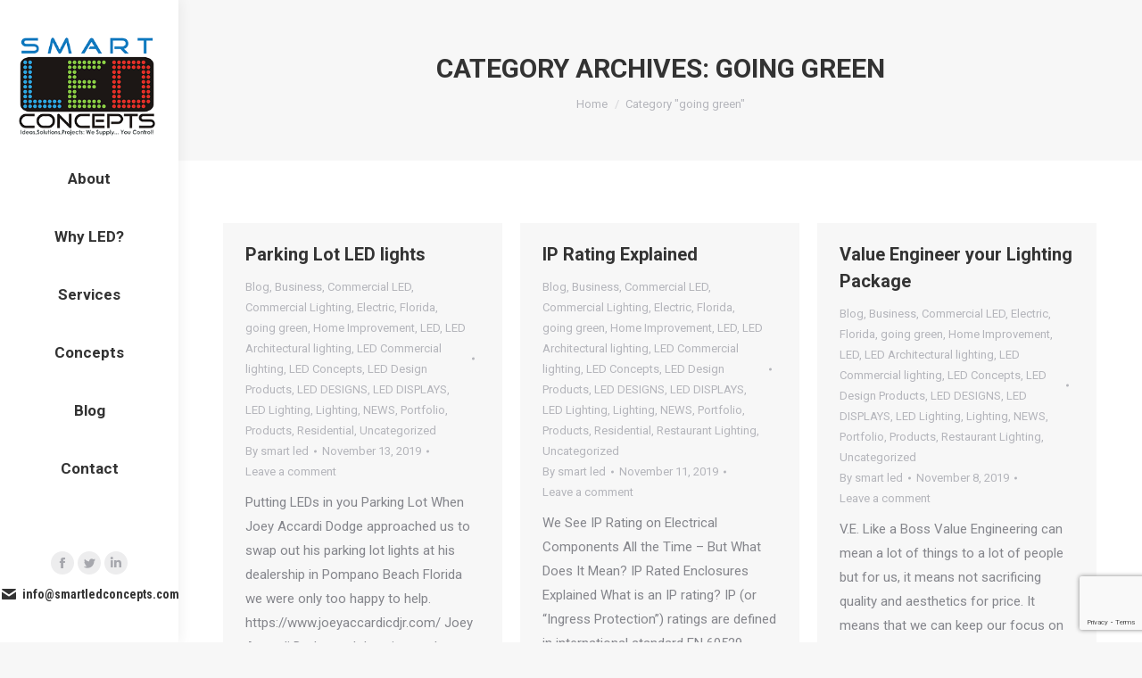

--- FILE ---
content_type: text/html; charset=UTF-8
request_url: https://smartledconcepts.com/category/going-green/
body_size: 14694
content:
<!DOCTYPE html>
<!--[if !(IE 6) | !(IE 7) | !(IE 8)  ]><!-->
<html lang="en-US" class="no-js">
<!--<![endif]-->
<head>
	<meta charset="UTF-8" />
		<meta name="viewport" content="width=device-width, initial-scale=1, maximum-scale=1, user-scalable=0">
		<meta name="theme-color" content="#1ebbf0"/>	<link rel="profile" href="https://gmpg.org/xfn/11" />
	<meta name='robots' content='index, follow, max-image-preview:large, max-snippet:-1, max-video-preview:-1' />

	<!-- This site is optimized with the Yoast SEO plugin v20.11 - https://yoast.com/wordpress/plugins/seo/ -->
	<title>going green Archives - Smart LED Concepts</title>
	<link rel="canonical" href="https://smartledconcepts.com/category/going-green/" />
	<link rel="next" href="https://smartledconcepts.com/category/going-green/page/2/" />
	<meta property="og:locale" content="en_US" />
	<meta property="og:type" content="article" />
	<meta property="og:title" content="going green Archives - Smart LED Concepts" />
	<meta property="og:url" content="https://smartledconcepts.com/category/going-green/" />
	<meta property="og:site_name" content="Smart LED Concepts" />
	<meta name="twitter:card" content="summary_large_image" />
	<script type="application/ld+json" class="yoast-schema-graph">{"@context":"https://schema.org","@graph":[{"@type":"CollectionPage","@id":"https://smartledconcepts.com/category/going-green/","url":"https://smartledconcepts.com/category/going-green/","name":"going green Archives - Smart LED Concepts","isPartOf":{"@id":"https://smartledconcepts.com/#website"},"breadcrumb":{"@id":"https://smartledconcepts.com/category/going-green/#breadcrumb"},"inLanguage":"en-US"},{"@type":"BreadcrumbList","@id":"https://smartledconcepts.com/category/going-green/#breadcrumb","itemListElement":[{"@type":"ListItem","position":1,"name":"Home","item":"https://smartledconcepts.com/"},{"@type":"ListItem","position":2,"name":"going green"}]},{"@type":"WebSite","@id":"https://smartledconcepts.com/#website","url":"https://smartledconcepts.com/","name":"Smart LED Concepts","description":"Smart LED Concepts","potentialAction":[{"@type":"SearchAction","target":{"@type":"EntryPoint","urlTemplate":"https://smartledconcepts.com/?s={search_term_string}"},"query-input":"required name=search_term_string"}],"inLanguage":"en-US"}]}</script>
	<!-- / Yoast SEO plugin. -->


<link rel='dns-prefetch' href='//ajax.googleapis.com' />
<link rel='dns-prefetch' href='//fonts.googleapis.com' />
<link rel="alternate" type="application/rss+xml" title="Smart LED Concepts &raquo; Feed" href="https://smartledconcepts.com/feed/" />
<link rel="alternate" type="application/rss+xml" title="Smart LED Concepts &raquo; Comments Feed" href="https://smartledconcepts.com/comments/feed/" />
<link rel="alternate" type="application/rss+xml" title="Smart LED Concepts &raquo; going green Category Feed" href="https://smartledconcepts.com/category/going-green/feed/" />
<script type="text/javascript">
window._wpemojiSettings = {"baseUrl":"https:\/\/s.w.org\/images\/core\/emoji\/14.0.0\/72x72\/","ext":".png","svgUrl":"https:\/\/s.w.org\/images\/core\/emoji\/14.0.0\/svg\/","svgExt":".svg","source":{"concatemoji":"https:\/\/smartledconcepts.com\/wp-includes\/js\/wp-emoji-release.min.js?ver=6.2.8"}};
/*! This file is auto-generated */
!function(e,a,t){var n,r,o,i=a.createElement("canvas"),p=i.getContext&&i.getContext("2d");function s(e,t){p.clearRect(0,0,i.width,i.height),p.fillText(e,0,0);e=i.toDataURL();return p.clearRect(0,0,i.width,i.height),p.fillText(t,0,0),e===i.toDataURL()}function c(e){var t=a.createElement("script");t.src=e,t.defer=t.type="text/javascript",a.getElementsByTagName("head")[0].appendChild(t)}for(o=Array("flag","emoji"),t.supports={everything:!0,everythingExceptFlag:!0},r=0;r<o.length;r++)t.supports[o[r]]=function(e){if(p&&p.fillText)switch(p.textBaseline="top",p.font="600 32px Arial",e){case"flag":return s("\ud83c\udff3\ufe0f\u200d\u26a7\ufe0f","\ud83c\udff3\ufe0f\u200b\u26a7\ufe0f")?!1:!s("\ud83c\uddfa\ud83c\uddf3","\ud83c\uddfa\u200b\ud83c\uddf3")&&!s("\ud83c\udff4\udb40\udc67\udb40\udc62\udb40\udc65\udb40\udc6e\udb40\udc67\udb40\udc7f","\ud83c\udff4\u200b\udb40\udc67\u200b\udb40\udc62\u200b\udb40\udc65\u200b\udb40\udc6e\u200b\udb40\udc67\u200b\udb40\udc7f");case"emoji":return!s("\ud83e\udef1\ud83c\udffb\u200d\ud83e\udef2\ud83c\udfff","\ud83e\udef1\ud83c\udffb\u200b\ud83e\udef2\ud83c\udfff")}return!1}(o[r]),t.supports.everything=t.supports.everything&&t.supports[o[r]],"flag"!==o[r]&&(t.supports.everythingExceptFlag=t.supports.everythingExceptFlag&&t.supports[o[r]]);t.supports.everythingExceptFlag=t.supports.everythingExceptFlag&&!t.supports.flag,t.DOMReady=!1,t.readyCallback=function(){t.DOMReady=!0},t.supports.everything||(n=function(){t.readyCallback()},a.addEventListener?(a.addEventListener("DOMContentLoaded",n,!1),e.addEventListener("load",n,!1)):(e.attachEvent("onload",n),a.attachEvent("onreadystatechange",function(){"complete"===a.readyState&&t.readyCallback()})),(e=t.source||{}).concatemoji?c(e.concatemoji):e.wpemoji&&e.twemoji&&(c(e.twemoji),c(e.wpemoji)))}(window,document,window._wpemojiSettings);
</script>
<style type="text/css">
img.wp-smiley,
img.emoji {
	display: inline !important;
	border: none !important;
	box-shadow: none !important;
	height: 1em !important;
	width: 1em !important;
	margin: 0 0.07em !important;
	vertical-align: -0.1em !important;
	background: none !important;
	padding: 0 !important;
}
</style>
	<link rel='stylesheet' id='wp-block-library-css' href='https://smartledconcepts.com/wp-includes/css/dist/block-library/style.min.css?ver=6.2.8' type='text/css' media='all' />
<style id='wp-block-library-theme-inline-css' type='text/css'>
.wp-block-audio figcaption{color:#555;font-size:13px;text-align:center}.is-dark-theme .wp-block-audio figcaption{color:hsla(0,0%,100%,.65)}.wp-block-audio{margin:0 0 1em}.wp-block-code{border:1px solid #ccc;border-radius:4px;font-family:Menlo,Consolas,monaco,monospace;padding:.8em 1em}.wp-block-embed figcaption{color:#555;font-size:13px;text-align:center}.is-dark-theme .wp-block-embed figcaption{color:hsla(0,0%,100%,.65)}.wp-block-embed{margin:0 0 1em}.blocks-gallery-caption{color:#555;font-size:13px;text-align:center}.is-dark-theme .blocks-gallery-caption{color:hsla(0,0%,100%,.65)}.wp-block-image figcaption{color:#555;font-size:13px;text-align:center}.is-dark-theme .wp-block-image figcaption{color:hsla(0,0%,100%,.65)}.wp-block-image{margin:0 0 1em}.wp-block-pullquote{border-bottom:4px solid;border-top:4px solid;color:currentColor;margin-bottom:1.75em}.wp-block-pullquote cite,.wp-block-pullquote footer,.wp-block-pullquote__citation{color:currentColor;font-size:.8125em;font-style:normal;text-transform:uppercase}.wp-block-quote{border-left:.25em solid;margin:0 0 1.75em;padding-left:1em}.wp-block-quote cite,.wp-block-quote footer{color:currentColor;font-size:.8125em;font-style:normal;position:relative}.wp-block-quote.has-text-align-right{border-left:none;border-right:.25em solid;padding-left:0;padding-right:1em}.wp-block-quote.has-text-align-center{border:none;padding-left:0}.wp-block-quote.is-large,.wp-block-quote.is-style-large,.wp-block-quote.is-style-plain{border:none}.wp-block-search .wp-block-search__label{font-weight:700}.wp-block-search__button{border:1px solid #ccc;padding:.375em .625em}:where(.wp-block-group.has-background){padding:1.25em 2.375em}.wp-block-separator.has-css-opacity{opacity:.4}.wp-block-separator{border:none;border-bottom:2px solid;margin-left:auto;margin-right:auto}.wp-block-separator.has-alpha-channel-opacity{opacity:1}.wp-block-separator:not(.is-style-wide):not(.is-style-dots){width:100px}.wp-block-separator.has-background:not(.is-style-dots){border-bottom:none;height:1px}.wp-block-separator.has-background:not(.is-style-wide):not(.is-style-dots){height:2px}.wp-block-table{margin:0 0 1em}.wp-block-table td,.wp-block-table th{word-break:normal}.wp-block-table figcaption{color:#555;font-size:13px;text-align:center}.is-dark-theme .wp-block-table figcaption{color:hsla(0,0%,100%,.65)}.wp-block-video figcaption{color:#555;font-size:13px;text-align:center}.is-dark-theme .wp-block-video figcaption{color:hsla(0,0%,100%,.65)}.wp-block-video{margin:0 0 1em}.wp-block-template-part.has-background{margin-bottom:0;margin-top:0;padding:1.25em 2.375em}
</style>
<link rel='stylesheet' id='classic-theme-styles-css' href='https://smartledconcepts.com/wp-includes/css/classic-themes.min.css?ver=6.2.8' type='text/css' media='all' />
<style id='global-styles-inline-css' type='text/css'>
body{--wp--preset--color--black: #000000;--wp--preset--color--cyan-bluish-gray: #abb8c3;--wp--preset--color--white: #FFF;--wp--preset--color--pale-pink: #f78da7;--wp--preset--color--vivid-red: #cf2e2e;--wp--preset--color--luminous-vivid-orange: #ff6900;--wp--preset--color--luminous-vivid-amber: #fcb900;--wp--preset--color--light-green-cyan: #7bdcb5;--wp--preset--color--vivid-green-cyan: #00d084;--wp--preset--color--pale-cyan-blue: #8ed1fc;--wp--preset--color--vivid-cyan-blue: #0693e3;--wp--preset--color--vivid-purple: #9b51e0;--wp--preset--color--accent: #1ebbf0;--wp--preset--color--dark-gray: #111;--wp--preset--color--light-gray: #767676;--wp--preset--gradient--vivid-cyan-blue-to-vivid-purple: linear-gradient(135deg,rgba(6,147,227,1) 0%,rgb(155,81,224) 100%);--wp--preset--gradient--light-green-cyan-to-vivid-green-cyan: linear-gradient(135deg,rgb(122,220,180) 0%,rgb(0,208,130) 100%);--wp--preset--gradient--luminous-vivid-amber-to-luminous-vivid-orange: linear-gradient(135deg,rgba(252,185,0,1) 0%,rgba(255,105,0,1) 100%);--wp--preset--gradient--luminous-vivid-orange-to-vivid-red: linear-gradient(135deg,rgba(255,105,0,1) 0%,rgb(207,46,46) 100%);--wp--preset--gradient--very-light-gray-to-cyan-bluish-gray: linear-gradient(135deg,rgb(238,238,238) 0%,rgb(169,184,195) 100%);--wp--preset--gradient--cool-to-warm-spectrum: linear-gradient(135deg,rgb(74,234,220) 0%,rgb(151,120,209) 20%,rgb(207,42,186) 40%,rgb(238,44,130) 60%,rgb(251,105,98) 80%,rgb(254,248,76) 100%);--wp--preset--gradient--blush-light-purple: linear-gradient(135deg,rgb(255,206,236) 0%,rgb(152,150,240) 100%);--wp--preset--gradient--blush-bordeaux: linear-gradient(135deg,rgb(254,205,165) 0%,rgb(254,45,45) 50%,rgb(107,0,62) 100%);--wp--preset--gradient--luminous-dusk: linear-gradient(135deg,rgb(255,203,112) 0%,rgb(199,81,192) 50%,rgb(65,88,208) 100%);--wp--preset--gradient--pale-ocean: linear-gradient(135deg,rgb(255,245,203) 0%,rgb(182,227,212) 50%,rgb(51,167,181) 100%);--wp--preset--gradient--electric-grass: linear-gradient(135deg,rgb(202,248,128) 0%,rgb(113,206,126) 100%);--wp--preset--gradient--midnight: linear-gradient(135deg,rgb(2,3,129) 0%,rgb(40,116,252) 100%);--wp--preset--duotone--dark-grayscale: url('#wp-duotone-dark-grayscale');--wp--preset--duotone--grayscale: url('#wp-duotone-grayscale');--wp--preset--duotone--purple-yellow: url('#wp-duotone-purple-yellow');--wp--preset--duotone--blue-red: url('#wp-duotone-blue-red');--wp--preset--duotone--midnight: url('#wp-duotone-midnight');--wp--preset--duotone--magenta-yellow: url('#wp-duotone-magenta-yellow');--wp--preset--duotone--purple-green: url('#wp-duotone-purple-green');--wp--preset--duotone--blue-orange: url('#wp-duotone-blue-orange');--wp--preset--font-size--small: 13px;--wp--preset--font-size--medium: 20px;--wp--preset--font-size--large: 36px;--wp--preset--font-size--x-large: 42px;--wp--preset--spacing--20: 0.44rem;--wp--preset--spacing--30: 0.67rem;--wp--preset--spacing--40: 1rem;--wp--preset--spacing--50: 1.5rem;--wp--preset--spacing--60: 2.25rem;--wp--preset--spacing--70: 3.38rem;--wp--preset--spacing--80: 5.06rem;--wp--preset--shadow--natural: 6px 6px 9px rgba(0, 0, 0, 0.2);--wp--preset--shadow--deep: 12px 12px 50px rgba(0, 0, 0, 0.4);--wp--preset--shadow--sharp: 6px 6px 0px rgba(0, 0, 0, 0.2);--wp--preset--shadow--outlined: 6px 6px 0px -3px rgba(255, 255, 255, 1), 6px 6px rgba(0, 0, 0, 1);--wp--preset--shadow--crisp: 6px 6px 0px rgba(0, 0, 0, 1);}:where(.is-layout-flex){gap: 0.5em;}body .is-layout-flow > .alignleft{float: left;margin-inline-start: 0;margin-inline-end: 2em;}body .is-layout-flow > .alignright{float: right;margin-inline-start: 2em;margin-inline-end: 0;}body .is-layout-flow > .aligncenter{margin-left: auto !important;margin-right: auto !important;}body .is-layout-constrained > .alignleft{float: left;margin-inline-start: 0;margin-inline-end: 2em;}body .is-layout-constrained > .alignright{float: right;margin-inline-start: 2em;margin-inline-end: 0;}body .is-layout-constrained > .aligncenter{margin-left: auto !important;margin-right: auto !important;}body .is-layout-constrained > :where(:not(.alignleft):not(.alignright):not(.alignfull)){max-width: var(--wp--style--global--content-size);margin-left: auto !important;margin-right: auto !important;}body .is-layout-constrained > .alignwide{max-width: var(--wp--style--global--wide-size);}body .is-layout-flex{display: flex;}body .is-layout-flex{flex-wrap: wrap;align-items: center;}body .is-layout-flex > *{margin: 0;}:where(.wp-block-columns.is-layout-flex){gap: 2em;}.has-black-color{color: var(--wp--preset--color--black) !important;}.has-cyan-bluish-gray-color{color: var(--wp--preset--color--cyan-bluish-gray) !important;}.has-white-color{color: var(--wp--preset--color--white) !important;}.has-pale-pink-color{color: var(--wp--preset--color--pale-pink) !important;}.has-vivid-red-color{color: var(--wp--preset--color--vivid-red) !important;}.has-luminous-vivid-orange-color{color: var(--wp--preset--color--luminous-vivid-orange) !important;}.has-luminous-vivid-amber-color{color: var(--wp--preset--color--luminous-vivid-amber) !important;}.has-light-green-cyan-color{color: var(--wp--preset--color--light-green-cyan) !important;}.has-vivid-green-cyan-color{color: var(--wp--preset--color--vivid-green-cyan) !important;}.has-pale-cyan-blue-color{color: var(--wp--preset--color--pale-cyan-blue) !important;}.has-vivid-cyan-blue-color{color: var(--wp--preset--color--vivid-cyan-blue) !important;}.has-vivid-purple-color{color: var(--wp--preset--color--vivid-purple) !important;}.has-black-background-color{background-color: var(--wp--preset--color--black) !important;}.has-cyan-bluish-gray-background-color{background-color: var(--wp--preset--color--cyan-bluish-gray) !important;}.has-white-background-color{background-color: var(--wp--preset--color--white) !important;}.has-pale-pink-background-color{background-color: var(--wp--preset--color--pale-pink) !important;}.has-vivid-red-background-color{background-color: var(--wp--preset--color--vivid-red) !important;}.has-luminous-vivid-orange-background-color{background-color: var(--wp--preset--color--luminous-vivid-orange) !important;}.has-luminous-vivid-amber-background-color{background-color: var(--wp--preset--color--luminous-vivid-amber) !important;}.has-light-green-cyan-background-color{background-color: var(--wp--preset--color--light-green-cyan) !important;}.has-vivid-green-cyan-background-color{background-color: var(--wp--preset--color--vivid-green-cyan) !important;}.has-pale-cyan-blue-background-color{background-color: var(--wp--preset--color--pale-cyan-blue) !important;}.has-vivid-cyan-blue-background-color{background-color: var(--wp--preset--color--vivid-cyan-blue) !important;}.has-vivid-purple-background-color{background-color: var(--wp--preset--color--vivid-purple) !important;}.has-black-border-color{border-color: var(--wp--preset--color--black) !important;}.has-cyan-bluish-gray-border-color{border-color: var(--wp--preset--color--cyan-bluish-gray) !important;}.has-white-border-color{border-color: var(--wp--preset--color--white) !important;}.has-pale-pink-border-color{border-color: var(--wp--preset--color--pale-pink) !important;}.has-vivid-red-border-color{border-color: var(--wp--preset--color--vivid-red) !important;}.has-luminous-vivid-orange-border-color{border-color: var(--wp--preset--color--luminous-vivid-orange) !important;}.has-luminous-vivid-amber-border-color{border-color: var(--wp--preset--color--luminous-vivid-amber) !important;}.has-light-green-cyan-border-color{border-color: var(--wp--preset--color--light-green-cyan) !important;}.has-vivid-green-cyan-border-color{border-color: var(--wp--preset--color--vivid-green-cyan) !important;}.has-pale-cyan-blue-border-color{border-color: var(--wp--preset--color--pale-cyan-blue) !important;}.has-vivid-cyan-blue-border-color{border-color: var(--wp--preset--color--vivid-cyan-blue) !important;}.has-vivid-purple-border-color{border-color: var(--wp--preset--color--vivid-purple) !important;}.has-vivid-cyan-blue-to-vivid-purple-gradient-background{background: var(--wp--preset--gradient--vivid-cyan-blue-to-vivid-purple) !important;}.has-light-green-cyan-to-vivid-green-cyan-gradient-background{background: var(--wp--preset--gradient--light-green-cyan-to-vivid-green-cyan) !important;}.has-luminous-vivid-amber-to-luminous-vivid-orange-gradient-background{background: var(--wp--preset--gradient--luminous-vivid-amber-to-luminous-vivid-orange) !important;}.has-luminous-vivid-orange-to-vivid-red-gradient-background{background: var(--wp--preset--gradient--luminous-vivid-orange-to-vivid-red) !important;}.has-very-light-gray-to-cyan-bluish-gray-gradient-background{background: var(--wp--preset--gradient--very-light-gray-to-cyan-bluish-gray) !important;}.has-cool-to-warm-spectrum-gradient-background{background: var(--wp--preset--gradient--cool-to-warm-spectrum) !important;}.has-blush-light-purple-gradient-background{background: var(--wp--preset--gradient--blush-light-purple) !important;}.has-blush-bordeaux-gradient-background{background: var(--wp--preset--gradient--blush-bordeaux) !important;}.has-luminous-dusk-gradient-background{background: var(--wp--preset--gradient--luminous-dusk) !important;}.has-pale-ocean-gradient-background{background: var(--wp--preset--gradient--pale-ocean) !important;}.has-electric-grass-gradient-background{background: var(--wp--preset--gradient--electric-grass) !important;}.has-midnight-gradient-background{background: var(--wp--preset--gradient--midnight) !important;}.has-small-font-size{font-size: var(--wp--preset--font-size--small) !important;}.has-medium-font-size{font-size: var(--wp--preset--font-size--medium) !important;}.has-large-font-size{font-size: var(--wp--preset--font-size--large) !important;}.has-x-large-font-size{font-size: var(--wp--preset--font-size--x-large) !important;}
.wp-block-navigation a:where(:not(.wp-element-button)){color: inherit;}
:where(.wp-block-columns.is-layout-flex){gap: 2em;}
.wp-block-pullquote{font-size: 1.5em;line-height: 1.6;}
</style>
<link rel='stylesheet' id='contact-form-7-css' href='https://smartledconcepts.com/wp-content/plugins/contact-form-7/includes/css/styles.css?ver=5.8' type='text/css' media='all' />
<link rel='stylesheet' id='the7-font-css' href='https://smartledconcepts.com/wp-content/themes/dt-the7/fonts/icomoon-the7-font/icomoon-the7-font.min.css?ver=11.6.1' type='text/css' media='all' />
<link rel='stylesheet' id='the7-awesome-fonts-css' href='https://smartledconcepts.com/wp-content/themes/dt-the7/fonts/FontAwesome/css/all.min.css?ver=11.6.1' type='text/css' media='all' />
<link rel='stylesheet' id='the7-awesome-fonts-back-css' href='https://smartledconcepts.com/wp-content/themes/dt-the7/fonts/FontAwesome/back-compat.min.css?ver=11.6.1' type='text/css' media='all' />
<link rel='stylesheet' id='the7-Defaults-css' href='https://smartledconcepts.com/wp-content/uploads/smile_fonts/Defaults/Defaults.css?ver=6.2.8' type='text/css' media='all' />
<link rel='stylesheet' id='the7-icomoon-elegent-line-icons-32x32-css' href='https://smartledconcepts.com/wp-content/uploads/smile_fonts/icomoon-elegent-line-icons-32x32/icomoon-elegent-line-icons-32x32.css?ver=6.2.8' type='text/css' media='all' />
<link rel='stylesheet' id='the7-icomoon-free-social-contact-16x16-css' href='https://smartledconcepts.com/wp-content/uploads/smile_fonts/icomoon-free-social-contact-16x16/icomoon-free-social-contact-16x16.css?ver=6.2.8' type='text/css' media='all' />
<link rel='stylesheet' id='the7-icomoon-fontawesome-16x16-css' href='https://smartledconcepts.com/wp-content/uploads/smile_fonts/icomoon-fontawesome-16x16/icomoon-fontawesome-16x16.css?ver=6.2.8' type='text/css' media='all' />
<link rel='stylesheet' id='dt-web-fonts-css' href='https://fonts.googleapis.com/css?family=Roboto:400,500,600,700%7CRoboto+Condensed:400,600,700' type='text/css' media='all' />
<link rel='stylesheet' id='dt-main-css' href='https://smartledconcepts.com/wp-content/themes/dt-the7/css/main.min.css?ver=11.6.1' type='text/css' media='all' />
<style id='dt-main-inline-css' type='text/css'>
body #load {
  display: block;
  height: 100%;
  overflow: hidden;
  position: fixed;
  width: 100%;
  z-index: 9901;
  opacity: 1;
  visibility: visible;
  transition: all .35s ease-out;
}
.load-wrap {
  width: 100%;
  height: 100%;
  background-position: center center;
  background-repeat: no-repeat;
  text-align: center;
  display: -ms-flexbox;
  display: -ms-flex;
  display: flex;
  -ms-align-items: center;
  -ms-flex-align: center;
  align-items: center;
  -ms-flex-flow: column wrap;
  flex-flow: column wrap;
  -ms-flex-pack: center;
  -ms-justify-content: center;
  justify-content: center;
}
.load-wrap > svg {
  position: absolute;
  top: 50%;
  left: 50%;
  transform: translate(-50%,-50%);
}
#load {
  background: var(--the7-elementor-beautiful-loading-bg,#ffffff);
  --the7-beautiful-spinner-color2: var(--the7-beautiful-spinner-color,rgba(51,51,51,0.3));
}

</style>
<link rel='stylesheet' id='the7-custom-scrollbar-css' href='https://smartledconcepts.com/wp-content/themes/dt-the7/lib/custom-scrollbar/custom-scrollbar.min.css?ver=11.6.1' type='text/css' media='all' />
<link rel='stylesheet' id='the7-wpbakery-css' href='https://smartledconcepts.com/wp-content/themes/dt-the7/css/wpbakery.min.css?ver=11.6.1' type='text/css' media='all' />
<link rel='stylesheet' id='the7-core-css' href='https://smartledconcepts.com/wp-content/plugins/dt-the7-core/assets/css/post-type.min.css?ver=2.7.5' type='text/css' media='all' />
<link rel='stylesheet' id='the7-css-vars-css' href='https://smartledconcepts.com/wp-content/uploads/the7-css/css-vars.css?ver=91869c8786d6' type='text/css' media='all' />
<link rel='stylesheet' id='dt-custom-css' href='https://smartledconcepts.com/wp-content/uploads/the7-css/custom.css?ver=91869c8786d6' type='text/css' media='all' />
<link rel='stylesheet' id='dt-media-css' href='https://smartledconcepts.com/wp-content/uploads/the7-css/media.css?ver=91869c8786d6' type='text/css' media='all' />
<link rel='stylesheet' id='the7-mega-menu-css' href='https://smartledconcepts.com/wp-content/uploads/the7-css/mega-menu.css?ver=91869c8786d6' type='text/css' media='all' />
<link rel='stylesheet' id='the7-elements-albums-portfolio-css' href='https://smartledconcepts.com/wp-content/uploads/the7-css/the7-elements-albums-portfolio.css?ver=91869c8786d6' type='text/css' media='all' />
<link rel='stylesheet' id='the7-elements-css' href='https://smartledconcepts.com/wp-content/uploads/the7-css/post-type-dynamic.css?ver=91869c8786d6' type='text/css' media='all' />
<link rel='stylesheet' id='style-css' href='https://smartledconcepts.com/wp-content/themes/dt-the7/style.css?ver=11.6.1' type='text/css' media='all' />
<script type='text/javascript' src='https://smartledconcepts.com/wp-includes/js/jquery/jquery.min.js?ver=3.6.4' id='jquery-core-js'></script>
<script type='text/javascript' src='https://smartledconcepts.com/wp-includes/js/jquery/jquery-migrate.min.js?ver=3.4.0' id='jquery-migrate-js'></script>
<script type='text/javascript' id='dt-above-fold-js-extra'>
/* <![CDATA[ */
var dtLocal = {"themeUrl":"https:\/\/smartledconcepts.com\/wp-content\/themes\/dt-the7","passText":"To view this protected post, enter the password below:","moreButtonText":{"loading":"Loading...","loadMore":"Load more"},"postID":"70547","ajaxurl":"https:\/\/smartledconcepts.com\/wp-admin\/admin-ajax.php","REST":{"baseUrl":"https:\/\/smartledconcepts.com\/wp-json\/the7\/v1","endpoints":{"sendMail":"\/send-mail"}},"contactMessages":{"required":"One or more fields have an error. Please check and try again.","terms":"Please accept the privacy policy.","fillTheCaptchaError":"Please, fill the captcha."},"captchaSiteKey":"","ajaxNonce":"6bdc946eaa","pageData":{"type":"archive","template":"archive","layout":"masonry"},"themeSettings":{"smoothScroll":"off","lazyLoading":false,"desktopHeader":{"height":""},"ToggleCaptionEnabled":"disabled","ToggleCaption":"Navigation","floatingHeader":{"showAfter":140,"showMenu":true,"height":60,"logo":{"showLogo":true,"html":"<img class=\" preload-me\" src=\"https:\/\/smartledconcepts.com\/wp-content\/uploads\/2018\/09\/5i250.png\" srcset=\"https:\/\/smartledconcepts.com\/wp-content\/uploads\/2018\/09\/5i250.png 250w, https:\/\/smartledconcepts.com\/wp-content\/uploads\/2018\/09\/5i400.png 400w\" width=\"250\" height=\"193\"   sizes=\"250px\" alt=\"Smart LED Concepts\" \/>","url":"https:\/\/smartledconcepts.com\/"}},"topLine":{"floatingTopLine":{"logo":{"showLogo":false,"html":""}}},"mobileHeader":{"firstSwitchPoint":1050,"secondSwitchPoint":778,"firstSwitchPointHeight":80,"secondSwitchPointHeight":60,"mobileToggleCaptionEnabled":"disabled","mobileToggleCaption":"Menu"},"stickyMobileHeaderFirstSwitch":{"logo":{"html":"<img class=\" preload-me\" src=\"https:\/\/smartledconcepts.com\/wp-content\/uploads\/2019\/01\/sm225.png\" srcset=\"https:\/\/smartledconcepts.com\/wp-content\/uploads\/2019\/01\/sm225.png 225w, https:\/\/smartledconcepts.com\/wp-content\/uploads\/2019\/01\/sm450.png 450w\" width=\"225\" height=\"164\"   sizes=\"225px\" alt=\"Smart LED Concepts\" \/>"}},"stickyMobileHeaderSecondSwitch":{"logo":{"html":"<img class=\" preload-me\" src=\"https:\/\/smartledconcepts.com\/wp-content\/uploads\/2019\/01\/sm2.png\" srcset=\"https:\/\/smartledconcepts.com\/wp-content\/uploads\/2019\/01\/sm2.png 200w, https:\/\/smartledconcepts.com\/wp-content\/uploads\/2019\/01\/sm400.png 400w\" width=\"200\" height=\"146\"   sizes=\"200px\" alt=\"Smart LED Concepts\" \/>"}},"sidebar":{"switchPoint":990},"boxedWidth":"1340px"},"VCMobileScreenWidth":"778"};
var dtShare = {"shareButtonText":{"facebook":"Share on Facebook","twitter":"Tweet","pinterest":"Pin it","linkedin":"Share on Linkedin","whatsapp":"Share on Whatsapp"},"overlayOpacity":"85"};
/* ]]> */
</script>
<script type='text/javascript' src='https://smartledconcepts.com/wp-content/themes/dt-the7/js/above-the-fold.min.js?ver=11.6.1' id='dt-above-fold-js'></script>
<link rel="https://api.w.org/" href="https://smartledconcepts.com/wp-json/" /><link rel="alternate" type="application/json" href="https://smartledconcepts.com/wp-json/wp/v2/categories/203" /><link rel="EditURI" type="application/rsd+xml" title="RSD" href="https://smartledconcepts.com/xmlrpc.php?rsd" />
<link rel="wlwmanifest" type="application/wlwmanifest+xml" href="https://smartledconcepts.com/wp-includes/wlwmanifest.xml" />
<meta name="generator" content="WordPress 6.2.8" />
<meta name="generator" content="Powered by WPBakery Page Builder - drag and drop page builder for WordPress."/>
<script type="text/javascript" id="the7-loader-script">
document.addEventListener("DOMContentLoaded", function(event) {
	var load = document.getElementById("load");
	if(!load.classList.contains('loader-removed')){
		var removeLoading = setTimeout(function() {
			load.className += " loader-removed";
		}, 300);
	}
});
</script>
		<noscript><style> .wpb_animate_when_almost_visible { opacity: 1; }</style></noscript></head>
<body id="the7-body" class="archive category category-going-green category-203 wp-embed-responsive the7-core-ver-2.7.5 layout-masonry description-under-image dt-responsive-on header-side-left right-mobile-menu-close-icon ouside-menu-close-icon mobile-hamburger-close-bg-enable mobile-hamburger-close-bg-hover-enable  fade-medium-mobile-menu-close-icon fade-medium-menu-close-icon accent-gradient srcset-enabled btn-flat custom-btn-color custom-btn-hover-color sticky-mobile-header first-switch-logo-left first-switch-menu-right second-switch-logo-left second-switch-menu-right right-mobile-menu layzr-loading-on popup-message-style the7-ver-11.6.1 dt-fa-compatibility wpb-js-composer js-comp-ver-6.10.0 vc_responsive">
<svg xmlns="http://www.w3.org/2000/svg" viewBox="0 0 0 0" width="0" height="0" focusable="false" role="none" style="visibility: hidden; position: absolute; left: -9999px; overflow: hidden;" ><defs><filter id="wp-duotone-dark-grayscale"><feColorMatrix color-interpolation-filters="sRGB" type="matrix" values=" .299 .587 .114 0 0 .299 .587 .114 0 0 .299 .587 .114 0 0 .299 .587 .114 0 0 " /><feComponentTransfer color-interpolation-filters="sRGB" ><feFuncR type="table" tableValues="0 0.49803921568627" /><feFuncG type="table" tableValues="0 0.49803921568627" /><feFuncB type="table" tableValues="0 0.49803921568627" /><feFuncA type="table" tableValues="1 1" /></feComponentTransfer><feComposite in2="SourceGraphic" operator="in" /></filter></defs></svg><svg xmlns="http://www.w3.org/2000/svg" viewBox="0 0 0 0" width="0" height="0" focusable="false" role="none" style="visibility: hidden; position: absolute; left: -9999px; overflow: hidden;" ><defs><filter id="wp-duotone-grayscale"><feColorMatrix color-interpolation-filters="sRGB" type="matrix" values=" .299 .587 .114 0 0 .299 .587 .114 0 0 .299 .587 .114 0 0 .299 .587 .114 0 0 " /><feComponentTransfer color-interpolation-filters="sRGB" ><feFuncR type="table" tableValues="0 1" /><feFuncG type="table" tableValues="0 1" /><feFuncB type="table" tableValues="0 1" /><feFuncA type="table" tableValues="1 1" /></feComponentTransfer><feComposite in2="SourceGraphic" operator="in" /></filter></defs></svg><svg xmlns="http://www.w3.org/2000/svg" viewBox="0 0 0 0" width="0" height="0" focusable="false" role="none" style="visibility: hidden; position: absolute; left: -9999px; overflow: hidden;" ><defs><filter id="wp-duotone-purple-yellow"><feColorMatrix color-interpolation-filters="sRGB" type="matrix" values=" .299 .587 .114 0 0 .299 .587 .114 0 0 .299 .587 .114 0 0 .299 .587 .114 0 0 " /><feComponentTransfer color-interpolation-filters="sRGB" ><feFuncR type="table" tableValues="0.54901960784314 0.98823529411765" /><feFuncG type="table" tableValues="0 1" /><feFuncB type="table" tableValues="0.71764705882353 0.25490196078431" /><feFuncA type="table" tableValues="1 1" /></feComponentTransfer><feComposite in2="SourceGraphic" operator="in" /></filter></defs></svg><svg xmlns="http://www.w3.org/2000/svg" viewBox="0 0 0 0" width="0" height="0" focusable="false" role="none" style="visibility: hidden; position: absolute; left: -9999px; overflow: hidden;" ><defs><filter id="wp-duotone-blue-red"><feColorMatrix color-interpolation-filters="sRGB" type="matrix" values=" .299 .587 .114 0 0 .299 .587 .114 0 0 .299 .587 .114 0 0 .299 .587 .114 0 0 " /><feComponentTransfer color-interpolation-filters="sRGB" ><feFuncR type="table" tableValues="0 1" /><feFuncG type="table" tableValues="0 0.27843137254902" /><feFuncB type="table" tableValues="0.5921568627451 0.27843137254902" /><feFuncA type="table" tableValues="1 1" /></feComponentTransfer><feComposite in2="SourceGraphic" operator="in" /></filter></defs></svg><svg xmlns="http://www.w3.org/2000/svg" viewBox="0 0 0 0" width="0" height="0" focusable="false" role="none" style="visibility: hidden; position: absolute; left: -9999px; overflow: hidden;" ><defs><filter id="wp-duotone-midnight"><feColorMatrix color-interpolation-filters="sRGB" type="matrix" values=" .299 .587 .114 0 0 .299 .587 .114 0 0 .299 .587 .114 0 0 .299 .587 .114 0 0 " /><feComponentTransfer color-interpolation-filters="sRGB" ><feFuncR type="table" tableValues="0 0" /><feFuncG type="table" tableValues="0 0.64705882352941" /><feFuncB type="table" tableValues="0 1" /><feFuncA type="table" tableValues="1 1" /></feComponentTransfer><feComposite in2="SourceGraphic" operator="in" /></filter></defs></svg><svg xmlns="http://www.w3.org/2000/svg" viewBox="0 0 0 0" width="0" height="0" focusable="false" role="none" style="visibility: hidden; position: absolute; left: -9999px; overflow: hidden;" ><defs><filter id="wp-duotone-magenta-yellow"><feColorMatrix color-interpolation-filters="sRGB" type="matrix" values=" .299 .587 .114 0 0 .299 .587 .114 0 0 .299 .587 .114 0 0 .299 .587 .114 0 0 " /><feComponentTransfer color-interpolation-filters="sRGB" ><feFuncR type="table" tableValues="0.78039215686275 1" /><feFuncG type="table" tableValues="0 0.94901960784314" /><feFuncB type="table" tableValues="0.35294117647059 0.47058823529412" /><feFuncA type="table" tableValues="1 1" /></feComponentTransfer><feComposite in2="SourceGraphic" operator="in" /></filter></defs></svg><svg xmlns="http://www.w3.org/2000/svg" viewBox="0 0 0 0" width="0" height="0" focusable="false" role="none" style="visibility: hidden; position: absolute; left: -9999px; overflow: hidden;" ><defs><filter id="wp-duotone-purple-green"><feColorMatrix color-interpolation-filters="sRGB" type="matrix" values=" .299 .587 .114 0 0 .299 .587 .114 0 0 .299 .587 .114 0 0 .299 .587 .114 0 0 " /><feComponentTransfer color-interpolation-filters="sRGB" ><feFuncR type="table" tableValues="0.65098039215686 0.40392156862745" /><feFuncG type="table" tableValues="0 1" /><feFuncB type="table" tableValues="0.44705882352941 0.4" /><feFuncA type="table" tableValues="1 1" /></feComponentTransfer><feComposite in2="SourceGraphic" operator="in" /></filter></defs></svg><svg xmlns="http://www.w3.org/2000/svg" viewBox="0 0 0 0" width="0" height="0" focusable="false" role="none" style="visibility: hidden; position: absolute; left: -9999px; overflow: hidden;" ><defs><filter id="wp-duotone-blue-orange"><feColorMatrix color-interpolation-filters="sRGB" type="matrix" values=" .299 .587 .114 0 0 .299 .587 .114 0 0 .299 .587 .114 0 0 .299 .587 .114 0 0 " /><feComponentTransfer color-interpolation-filters="sRGB" ><feFuncR type="table" tableValues="0.098039215686275 1" /><feFuncG type="table" tableValues="0 0.66274509803922" /><feFuncB type="table" tableValues="0.84705882352941 0.41960784313725" /><feFuncA type="table" tableValues="1 1" /></feComponentTransfer><feComposite in2="SourceGraphic" operator="in" /></filter></defs></svg><!-- The7 11.6.1 -->
<div id="load" class="spinner-loader">
	<div class="load-wrap"><style type="text/css">
    [class*="the7-spinner-animate-"]{
        animation: spinner-animation 1s cubic-bezier(1,1,1,1) infinite;
        x:46.5px;
        y:40px;
        width:7px;
        height:20px;
        fill:var(--the7-beautiful-spinner-color2);
        opacity: 0.2;
    }
    .the7-spinner-animate-2{
        animation-delay: 0.083s;
    }
    .the7-spinner-animate-3{
        animation-delay: 0.166s;
    }
    .the7-spinner-animate-4{
         animation-delay: 0.25s;
    }
    .the7-spinner-animate-5{
         animation-delay: 0.33s;
    }
    .the7-spinner-animate-6{
         animation-delay: 0.416s;
    }
    .the7-spinner-animate-7{
         animation-delay: 0.5s;
    }
    .the7-spinner-animate-8{
         animation-delay: 0.58s;
    }
    .the7-spinner-animate-9{
         animation-delay: 0.666s;
    }
    .the7-spinner-animate-10{
         animation-delay: 0.75s;
    }
    .the7-spinner-animate-11{
        animation-delay: 0.83s;
    }
    .the7-spinner-animate-12{
        animation-delay: 0.916s;
    }
    @keyframes spinner-animation{
        from {
            opacity: 1;
        }
        to{
            opacity: 0;
        }
    }
</style>
<svg width="75px" height="75px" xmlns="http://www.w3.org/2000/svg" viewBox="0 0 100 100" preserveAspectRatio="xMidYMid">
	<rect class="the7-spinner-animate-1" rx="5" ry="5" transform="rotate(0 50 50) translate(0 -30)"></rect>
	<rect class="the7-spinner-animate-2" rx="5" ry="5" transform="rotate(30 50 50) translate(0 -30)"></rect>
	<rect class="the7-spinner-animate-3" rx="5" ry="5" transform="rotate(60 50 50) translate(0 -30)"></rect>
	<rect class="the7-spinner-animate-4" rx="5" ry="5" transform="rotate(90 50 50) translate(0 -30)"></rect>
	<rect class="the7-spinner-animate-5" rx="5" ry="5" transform="rotate(120 50 50) translate(0 -30)"></rect>
	<rect class="the7-spinner-animate-6" rx="5" ry="5" transform="rotate(150 50 50) translate(0 -30)"></rect>
	<rect class="the7-spinner-animate-7" rx="5" ry="5" transform="rotate(180 50 50) translate(0 -30)"></rect>
	<rect class="the7-spinner-animate-8" rx="5" ry="5" transform="rotate(210 50 50) translate(0 -30)"></rect>
	<rect class="the7-spinner-animate-9" rx="5" ry="5" transform="rotate(240 50 50) translate(0 -30)"></rect>
	<rect class="the7-spinner-animate-10" rx="5" ry="5" transform="rotate(270 50 50) translate(0 -30)"></rect>
	<rect class="the7-spinner-animate-11" rx="5" ry="5" transform="rotate(300 50 50) translate(0 -30)"></rect>
	<rect class="the7-spinner-animate-12" rx="5" ry="5" transform="rotate(330 50 50) translate(0 -30)"></rect>
</svg></div>
</div>
<div id="page" >
	<a class="skip-link screen-reader-text" href="#content">Skip to content</a>

<div class="masthead side-header v-center content-left widgets full-height h-center shadow-decoration shadow-mobile-header-decoration sub-downwards small-mobile-menu-icon dt-parent-menu-clickable show-sub-menu-on-hover show-mobile-logo" role="banner">
	

	<div class="top-bar line-content top-bar-empty top-bar-line-hide">
	<div class="top-bar-bg" ></div>
	<div class="mini-widgets left-widgets"></div><div class="mini-widgets right-widgets"></div></div>

	<header class="header-bar">

		<div class="branding">
	<div id="site-title" class="assistive-text">Smart LED Concepts</div>
	<div id="site-description" class="assistive-text">Smart LED Concepts</div>
	<a class="" href="https://smartledconcepts.com/"><img class=" preload-me" src="https://smartledconcepts.com/wp-content/uploads/2019/01/sm225.png" srcset="https://smartledconcepts.com/wp-content/uploads/2019/01/sm225.png 225w, https://smartledconcepts.com/wp-content/uploads/2019/01/sm450.png 450w" width="225" height="164"   sizes="225px" alt="Smart LED Concepts" /><img class="mobile-logo preload-me" src="https://smartledconcepts.com/wp-content/uploads/2019/01/sm2.png" srcset="https://smartledconcepts.com/wp-content/uploads/2019/01/sm2.png 200w, https://smartledconcepts.com/wp-content/uploads/2019/01/sm400.png 400w" width="200" height="146"   sizes="200px" alt="Smart LED Concepts" /></a></div>

		<ul id="primary-menu" class="main-nav underline-decoration l-to-r-line outside-item-remove-margin"><li class="menu-item menu-item-type-post_type menu-item-object-page menu-item-69560 first depth-0"><a href='https://smartledconcepts.com/news/about/' data-level='1'><span class="menu-item-text"><span class="menu-text">About</span></span></a></li> <li class="menu-item menu-item-type-post_type menu-item-object-page menu-item-69592 depth-0"><a href='https://smartledconcepts.com/news/why-led/' data-level='1'><span class="menu-item-text"><span class="menu-text">Why LED?</span></span></a></li> <li class="menu-item menu-item-type-post_type menu-item-object-page menu-item-69813 depth-0"><a href='https://smartledconcepts.com/news/led-services/' data-level='1'><span class="menu-item-text"><span class="menu-text">Services</span></span></a></li> <li class="menu-item menu-item-type-post_type menu-item-object-page menu-item-69829 depth-0"><a href='https://smartledconcepts.com/news/concepts/' data-level='1'><span class="menu-item-text"><span class="menu-text">Concepts</span></span></a></li> <li class="menu-item menu-item-type-post_type menu-item-object-page menu-item-69748 depth-0"><a href='https://smartledconcepts.com/news/' data-level='1'><span class="menu-item-text"><span class="menu-text">Blog</span></span></a></li> <li class="menu-item menu-item-type-post_type menu-item-object-page menu-item-69818 last depth-0"><a href='https://smartledconcepts.com/news/contact/' data-level='1'><span class="menu-item-text"><span class="menu-text">Contact</span></span></a></li> </ul>
		<div class="mini-widgets"><div class="soc-ico show-on-desktop in-top-bar-right in-menu-second-switch custom-bg disabled-border border-off hover-accent-bg hover-disabled-border  hover-border-off"><a title="Facebook page opens in new window" href="https://www.facebook.com/smartledconceptsllc/" target="_blank" class="facebook"><span class="soc-font-icon"></span><span class="screen-reader-text">Facebook page opens in new window</span></a><a title="Twitter page opens in new window" href="https://twitter.com/smartledconcept?lang=en" target="_blank" class="twitter"><span class="soc-font-icon"></span><span class="screen-reader-text">Twitter page opens in new window</span></a><a title="Linkedin page opens in new window" href="https://www.linkedin.com/company/smart-led-concepts/?originalSubdomain=pa" target="_blank" class="linkedin"><span class="soc-font-icon"></span><span class="screen-reader-text">Linkedin page opens in new window</span></a></div><span class="mini-contacts email show-on-desktop near-logo-first-switch in-menu-second-switch"><i class="fa-fw the7-mw-icon-mail-bold"></i>info@smartledconcepts.com</span><span class="mini-contacts skype hide-on-desktop hide-on-first-switch hide-on-second-switch">Your_Skype</span></div>
	</header>

</div>
<div role="navigation" class="dt-mobile-header mobile-menu-show-divider">
	<div class="dt-close-mobile-menu-icon"><div class="close-line-wrap"><span class="close-line"></span><span class="close-line"></span><span class="close-line"></span></div></div>	<ul id="mobile-menu" class="mobile-main-nav">
		<li class="menu-item menu-item-type-post_type menu-item-object-page menu-item-69560 first depth-0"><a href='https://smartledconcepts.com/news/about/' data-level='1'><span class="menu-item-text"><span class="menu-text">About</span></span></a></li> <li class="menu-item menu-item-type-post_type menu-item-object-page menu-item-69592 depth-0"><a href='https://smartledconcepts.com/news/why-led/' data-level='1'><span class="menu-item-text"><span class="menu-text">Why LED?</span></span></a></li> <li class="menu-item menu-item-type-post_type menu-item-object-page menu-item-69813 depth-0"><a href='https://smartledconcepts.com/news/led-services/' data-level='1'><span class="menu-item-text"><span class="menu-text">Services</span></span></a></li> <li class="menu-item menu-item-type-post_type menu-item-object-page menu-item-69829 depth-0"><a href='https://smartledconcepts.com/news/concepts/' data-level='1'><span class="menu-item-text"><span class="menu-text">Concepts</span></span></a></li> <li class="menu-item menu-item-type-post_type menu-item-object-page menu-item-69748 depth-0"><a href='https://smartledconcepts.com/news/' data-level='1'><span class="menu-item-text"><span class="menu-text">Blog</span></span></a></li> <li class="menu-item menu-item-type-post_type menu-item-object-page menu-item-69818 last depth-0"><a href='https://smartledconcepts.com/news/contact/' data-level='1'><span class="menu-item-text"><span class="menu-text">Contact</span></span></a></li> 	</ul>
	<div class='mobile-mini-widgets-in-menu'></div>
</div>

		<div class="page-title title-center solid-bg breadcrumbs-mobile-off page-title-responsive-enabled">
			<div class="wf-wrap">

				<div class="page-title-head hgroup"><h1 >Category Archives: <span>going green</span></h1></div><div class="page-title-breadcrumbs"><div class="assistive-text">You are here:</div><ol class="breadcrumbs text-small" itemscope itemtype="https://schema.org/BreadcrumbList"><li itemprop="itemListElement" itemscope itemtype="https://schema.org/ListItem"><a itemprop="item" href="https://smartledconcepts.com/" title="Home"><span itemprop="name">Home</span></a><meta itemprop="position" content="1" /></li><li class="current" itemprop="itemListElement" itemscope itemtype="https://schema.org/ListItem"><span itemprop="name">Category "going green"</span><meta itemprop="position" content="2" /></li></ol></div>			</div>
		</div>

		

<div id="main" class="sidebar-none sidebar-divider-vertical">

	
	<div class="main-gradient"></div>
	<div class="wf-wrap">
	<div class="wf-container-main">

	

	<!-- Content -->
	<div id="content" class="content" role="main">

		<div class="wf-container loading-effect-fade-in iso-container bg-under-post description-under-image content-align-left" data-padding="10px" data-cur-page="1" data-width="320px" data-columns="3">
<div class="wf-cell iso-item" data-post-id="70547" data-date="2019-11-13T17:56:24+00:00" data-name="Parking Lot LED lights">
	<article class="post no-img post-70547 type-post status-publish format-standard hentry category-blog category-business-2 category-commercial-led category-commercial-lighting category-electric category-florida category-going-green category-home-construction category-led category-led-architectural-lighting category-led-display category-led-concepts category-led-design-products category-leddesigns category-ledsiplayssmartledoncepts category-led-lighting category-lighting category-news category-portfolio category-nice category-residential category-uncategorized category-14 category-134 category-327 category-326 category-325 category-49 category-203 category-45 category-322 category-332 category-339 category-328 category-333 category-337 category-335 category-323 category-324 category-336 category-334 category-357 category-25 category-1 bg-on fullwidth-img description-off">

		
		<div class="blog-content wf-td">
			<h3 class="entry-title"><a href="https://smartledconcepts.com/parking-lot-led-lights/" title="Parking Lot LED lights" rel="bookmark">Parking Lot LED lights</a></h3>

			<div class="entry-meta"><span class="category-link"><a href="https://smartledconcepts.com/category/blog/" >Blog</a>, <a href="https://smartledconcepts.com/category/business-2/" >Business</a>, <a href="https://smartledconcepts.com/category/commercial-led/" >Commercial LED</a>, <a href="https://smartledconcepts.com/category/commercial-lighting/" >Commercial Lighting</a>, <a href="https://smartledconcepts.com/category/electric/" >Electric</a>, <a href="https://smartledconcepts.com/category/florida/" >Florida</a>, <a href="https://smartledconcepts.com/category/going-green/" >going green</a>, <a href="https://smartledconcepts.com/category/home-construction/" >Home Improvement</a>, <a href="https://smartledconcepts.com/category/led/" >LED</a>, <a href="https://smartledconcepts.com/category/led-architectural-lighting/" >LED Architectural lighting</a>, <a href="https://smartledconcepts.com/category/led-display/" >LED Commercial lighting</a>, <a href="https://smartledconcepts.com/category/led-concepts/" >LED Concepts</a>, <a href="https://smartledconcepts.com/category/led-design-products/" >LED Design Products</a>, <a href="https://smartledconcepts.com/category/leddesigns/" >LED DESIGNS</a>, <a href="https://smartledconcepts.com/category/ledsiplayssmartledoncepts/" >LED DISPLAYS</a>, <a href="https://smartledconcepts.com/category/led-lighting/" >LED Lighting</a>, <a href="https://smartledconcepts.com/category/lighting/" >Lighting</a>, <a href="https://smartledconcepts.com/category/news/" >NEWS</a>, <a href="https://smartledconcepts.com/category/portfolio/" >Portfolio</a>, <a href="https://smartledconcepts.com/category/nice/" >Products</a>, <a href="https://smartledconcepts.com/category/residential/" >Residential</a>, <a href="https://smartledconcepts.com/category/uncategorized/" >Uncategorized</a></span><a class="author vcard" href="https://smartledconcepts.com/author/smartled/" title="View all posts by smart led" rel="author">By <span class="fn">smart led</span></a><a href="https://smartledconcepts.com/2019/11/13/" title="5:56 pm" class="data-link" rel="bookmark"><time class="entry-date updated" datetime="2019-11-13T17:56:24+00:00">November 13, 2019</time></a><a href="https://smartledconcepts.com/parking-lot-led-lights/#respond" class="comment-link" >Leave a comment</a></div><p>Putting LEDs in you Parking Lot When Joey Accardi Dodge approached us to swap out his parking lot lights at his dealership in Pompano Beach Florida we were only too happy to help. https://www.joeyaccardicdjr.com/ Joey Accardi Dodge and Jeep is on a large lot on the very busy Federal Highway in Pompano. His cars are&hellip;</p>

		</div>

	</article>

</div>
<div class="wf-cell iso-item" data-post-id="70543" data-date="2019-11-11T10:07:24+00:00" data-name="IP Rating Explained">
	<article class="post no-img post-70543 type-post status-publish format-standard hentry category-blog category-business-2 category-commercial-led category-commercial-lighting category-electric category-florida category-going-green category-home-construction category-led category-led-architectural-lighting category-led-display category-led-concepts category-led-design-products category-leddesigns category-ledsiplayssmartledoncepts category-led-lighting category-lighting category-news category-portfolio category-nice category-residential category-restaurant-lighting category-uncategorized category-14 category-134 category-327 category-326 category-325 category-49 category-203 category-45 category-322 category-332 category-339 category-328 category-333 category-337 category-335 category-323 category-324 category-336 category-334 category-357 category-25 category-329 category-1 bg-on fullwidth-img description-off">

		
		<div class="blog-content wf-td">
			<h3 class="entry-title"><a href="https://smartledconcepts.com/ip-rating/" title="IP Rating Explained" rel="bookmark">IP Rating Explained</a></h3>

			<div class="entry-meta"><span class="category-link"><a href="https://smartledconcepts.com/category/blog/" >Blog</a>, <a href="https://smartledconcepts.com/category/business-2/" >Business</a>, <a href="https://smartledconcepts.com/category/commercial-led/" >Commercial LED</a>, <a href="https://smartledconcepts.com/category/commercial-lighting/" >Commercial Lighting</a>, <a href="https://smartledconcepts.com/category/electric/" >Electric</a>, <a href="https://smartledconcepts.com/category/florida/" >Florida</a>, <a href="https://smartledconcepts.com/category/going-green/" >going green</a>, <a href="https://smartledconcepts.com/category/home-construction/" >Home Improvement</a>, <a href="https://smartledconcepts.com/category/led/" >LED</a>, <a href="https://smartledconcepts.com/category/led-architectural-lighting/" >LED Architectural lighting</a>, <a href="https://smartledconcepts.com/category/led-display/" >LED Commercial lighting</a>, <a href="https://smartledconcepts.com/category/led-concepts/" >LED Concepts</a>, <a href="https://smartledconcepts.com/category/led-design-products/" >LED Design Products</a>, <a href="https://smartledconcepts.com/category/leddesigns/" >LED DESIGNS</a>, <a href="https://smartledconcepts.com/category/ledsiplayssmartledoncepts/" >LED DISPLAYS</a>, <a href="https://smartledconcepts.com/category/led-lighting/" >LED Lighting</a>, <a href="https://smartledconcepts.com/category/lighting/" >Lighting</a>, <a href="https://smartledconcepts.com/category/news/" >NEWS</a>, <a href="https://smartledconcepts.com/category/portfolio/" >Portfolio</a>, <a href="https://smartledconcepts.com/category/nice/" >Products</a>, <a href="https://smartledconcepts.com/category/residential/" >Residential</a>, <a href="https://smartledconcepts.com/category/restaurant-lighting/" >Restaurant Lighting</a>, <a href="https://smartledconcepts.com/category/uncategorized/" >Uncategorized</a></span><a class="author vcard" href="https://smartledconcepts.com/author/smartled/" title="View all posts by smart led" rel="author">By <span class="fn">smart led</span></a><a href="https://smartledconcepts.com/2019/11/11/" title="10:07 am" class="data-link" rel="bookmark"><time class="entry-date updated" datetime="2019-11-11T10:07:24+00:00">November 11, 2019</time></a><a href="https://smartledconcepts.com/ip-rating/#respond" class="comment-link" >Leave a comment</a></div><p>We See IP Rating on Electrical Components All the Time &#8211; But What Does It Mean? IP Rated Enclosures Explained What is an IP rating? IP (or &#8220;Ingress Protection&#8221;) ratings are defined in international standard EN 60529 (British BS EN 60529:1992, European IEC 60509:1989). They are used to define levels of sealing effectiveness of electrical&hellip;</p>

		</div>

	</article>

</div>
<div class="wf-cell iso-item" data-post-id="70539" data-date="2019-11-08T09:53:47+00:00" data-name="Value Engineer your Lighting Package">
	<article class="post no-img post-70539 type-post status-publish format-standard hentry category-blog category-business-2 category-commercial-led category-electric category-florida category-going-green category-home-construction category-led category-led-architectural-lighting category-led-display category-led-concepts category-led-design-products category-leddesigns category-ledsiplayssmartledoncepts category-led-lighting category-lighting category-news category-portfolio category-nice category-restaurant-lighting category-uncategorized category-14 category-134 category-327 category-325 category-49 category-203 category-45 category-322 category-332 category-339 category-328 category-333 category-337 category-335 category-323 category-324 category-336 category-334 category-357 category-329 category-1 bg-on fullwidth-img description-off">

		
		<div class="blog-content wf-td">
			<h3 class="entry-title"><a href="https://smartledconcepts.com/value-engineer-your-lighting-package/" title="Value Engineer your Lighting Package" rel="bookmark">Value Engineer your Lighting Package</a></h3>

			<div class="entry-meta"><span class="category-link"><a href="https://smartledconcepts.com/category/blog/" >Blog</a>, <a href="https://smartledconcepts.com/category/business-2/" >Business</a>, <a href="https://smartledconcepts.com/category/commercial-led/" >Commercial LED</a>, <a href="https://smartledconcepts.com/category/electric/" >Electric</a>, <a href="https://smartledconcepts.com/category/florida/" >Florida</a>, <a href="https://smartledconcepts.com/category/going-green/" >going green</a>, <a href="https://smartledconcepts.com/category/home-construction/" >Home Improvement</a>, <a href="https://smartledconcepts.com/category/led/" >LED</a>, <a href="https://smartledconcepts.com/category/led-architectural-lighting/" >LED Architectural lighting</a>, <a href="https://smartledconcepts.com/category/led-display/" >LED Commercial lighting</a>, <a href="https://smartledconcepts.com/category/led-concepts/" >LED Concepts</a>, <a href="https://smartledconcepts.com/category/led-design-products/" >LED Design Products</a>, <a href="https://smartledconcepts.com/category/leddesigns/" >LED DESIGNS</a>, <a href="https://smartledconcepts.com/category/ledsiplayssmartledoncepts/" >LED DISPLAYS</a>, <a href="https://smartledconcepts.com/category/led-lighting/" >LED Lighting</a>, <a href="https://smartledconcepts.com/category/lighting/" >Lighting</a>, <a href="https://smartledconcepts.com/category/news/" >NEWS</a>, <a href="https://smartledconcepts.com/category/portfolio/" >Portfolio</a>, <a href="https://smartledconcepts.com/category/nice/" >Products</a>, <a href="https://smartledconcepts.com/category/restaurant-lighting/" >Restaurant Lighting</a>, <a href="https://smartledconcepts.com/category/uncategorized/" >Uncategorized</a></span><a class="author vcard" href="https://smartledconcepts.com/author/smartled/" title="View all posts by smart led" rel="author">By <span class="fn">smart led</span></a><a href="https://smartledconcepts.com/2019/11/08/" title="9:53 am" class="data-link" rel="bookmark"><time class="entry-date updated" datetime="2019-11-08T09:53:47+00:00">November 8, 2019</time></a><a href="https://smartledconcepts.com/value-engineer-your-lighting-package/#respond" class="comment-link" >Leave a comment</a></div><p>V.E. Like a Boss Value Engineering can mean a lot of things to a lot of people but for us, it means not sacrificing quality and aesthetics for price. It means that we can keep our focus on the overall goal within a reasonable budget. Value Engineering does not mean cheap, it takes a little&hellip;</p>

		</div>

	</article>

</div>
<div class="wf-cell iso-item" data-post-id="70528" data-date="2019-11-04T15:00:36+00:00" data-name="Have Lights - Will Travel">
	<article class="post no-img post-70528 type-post status-publish format-standard hentry category-blog category-business-2 category-commercial-led category-commercial-lighting category-electric category-florida category-going-green category-home-construction category-led category-led-architectural-lighting category-led-display category-led-concepts category-led-design-products category-leddesigns category-ledsiplayssmartledoncepts category-led-lighting category-lighting category-portfolio category-nice category-residential category-restaurant-lighting category-14 category-134 category-327 category-326 category-325 category-49 category-203 category-45 category-322 category-332 category-339 category-328 category-333 category-337 category-335 category-323 category-324 category-334 category-357 category-25 category-329 bg-on fullwidth-img description-off">

		
		<div class="blog-content wf-td">
			<h3 class="entry-title"><a href="https://smartledconcepts.com/have-lights-will-travel/" title="Have Lights &#8211; Will Travel" rel="bookmark">Have Lights &#8211; Will Travel</a></h3>

			<div class="entry-meta"><span class="category-link"><a href="https://smartledconcepts.com/category/blog/" >Blog</a>, <a href="https://smartledconcepts.com/category/business-2/" >Business</a>, <a href="https://smartledconcepts.com/category/commercial-led/" >Commercial LED</a>, <a href="https://smartledconcepts.com/category/commercial-lighting/" >Commercial Lighting</a>, <a href="https://smartledconcepts.com/category/electric/" >Electric</a>, <a href="https://smartledconcepts.com/category/florida/" >Florida</a>, <a href="https://smartledconcepts.com/category/going-green/" >going green</a>, <a href="https://smartledconcepts.com/category/home-construction/" >Home Improvement</a>, <a href="https://smartledconcepts.com/category/led/" >LED</a>, <a href="https://smartledconcepts.com/category/led-architectural-lighting/" >LED Architectural lighting</a>, <a href="https://smartledconcepts.com/category/led-display/" >LED Commercial lighting</a>, <a href="https://smartledconcepts.com/category/led-concepts/" >LED Concepts</a>, <a href="https://smartledconcepts.com/category/led-design-products/" >LED Design Products</a>, <a href="https://smartledconcepts.com/category/leddesigns/" >LED DESIGNS</a>, <a href="https://smartledconcepts.com/category/ledsiplayssmartledoncepts/" >LED DISPLAYS</a>, <a href="https://smartledconcepts.com/category/led-lighting/" >LED Lighting</a>, <a href="https://smartledconcepts.com/category/lighting/" >Lighting</a>, <a href="https://smartledconcepts.com/category/portfolio/" >Portfolio</a>, <a href="https://smartledconcepts.com/category/nice/" >Products</a>, <a href="https://smartledconcepts.com/category/residential/" >Residential</a>, <a href="https://smartledconcepts.com/category/restaurant-lighting/" >Restaurant Lighting</a></span><a class="author vcard" href="https://smartledconcepts.com/author/smartled/" title="View all posts by smart led" rel="author">By <span class="fn">smart led</span></a><a href="https://smartledconcepts.com/2019/11/04/" title="3:00 pm" class="data-link" rel="bookmark"><time class="entry-date updated" datetime="2019-11-04T15:00:36+00:00">November 4, 2019</time></a><a href="https://smartledconcepts.com/have-lights-will-travel/#respond" class="comment-link" >Leave a comment</a></div><p>Fords Garage &#8211; Indianapolis We get asked all the time about our work so we decided to put a short video together to give you an example of an install. This is for one of our clients The 23 Restaurant Group http://www.23restaurants.com/. As they continue to expand the brand into different parts of the country&hellip;</p>

		</div>

	</article>

</div>
<div class="wf-cell iso-item" data-post-id="70521" data-date="2019-10-31T12:09:50+00:00" data-name="Halloween Lights">
	<article class="post no-img post-70521 type-post status-publish format-standard hentry category-blog category-business-2 category-commercial-led category-commercial-lighting category-electric category-florida category-going-green category-home-construction category-led category-led-architectural-lighting category-led-display category-led-concepts category-led-design-products category-leddesigns category-ledsiplayssmartledoncepts category-led-lighting category-lighting category-portfolio category-nice category-residential category-uncategorized category-14 category-134 category-327 category-326 category-325 category-49 category-203 category-45 category-322 category-332 category-339 category-328 category-333 category-337 category-335 category-323 category-324 category-334 category-357 category-25 category-1 bg-on fullwidth-img description-off">

		
		<div class="blog-content wf-td">
			<h3 class="entry-title"><a href="https://smartledconcepts.com/halloween-lights/" title="Halloween Lights" rel="bookmark">Halloween Lights</a></h3>

			<div class="entry-meta"><span class="category-link"><a href="https://smartledconcepts.com/category/blog/" >Blog</a>, <a href="https://smartledconcepts.com/category/business-2/" >Business</a>, <a href="https://smartledconcepts.com/category/commercial-led/" >Commercial LED</a>, <a href="https://smartledconcepts.com/category/commercial-lighting/" >Commercial Lighting</a>, <a href="https://smartledconcepts.com/category/electric/" >Electric</a>, <a href="https://smartledconcepts.com/category/florida/" >Florida</a>, <a href="https://smartledconcepts.com/category/going-green/" >going green</a>, <a href="https://smartledconcepts.com/category/home-construction/" >Home Improvement</a>, <a href="https://smartledconcepts.com/category/led/" >LED</a>, <a href="https://smartledconcepts.com/category/led-architectural-lighting/" >LED Architectural lighting</a>, <a href="https://smartledconcepts.com/category/led-display/" >LED Commercial lighting</a>, <a href="https://smartledconcepts.com/category/led-concepts/" >LED Concepts</a>, <a href="https://smartledconcepts.com/category/led-design-products/" >LED Design Products</a>, <a href="https://smartledconcepts.com/category/leddesigns/" >LED DESIGNS</a>, <a href="https://smartledconcepts.com/category/ledsiplayssmartledoncepts/" >LED DISPLAYS</a>, <a href="https://smartledconcepts.com/category/led-lighting/" >LED Lighting</a>, <a href="https://smartledconcepts.com/category/lighting/" >Lighting</a>, <a href="https://smartledconcepts.com/category/portfolio/" >Portfolio</a>, <a href="https://smartledconcepts.com/category/nice/" >Products</a>, <a href="https://smartledconcepts.com/category/residential/" >Residential</a>, <a href="https://smartledconcepts.com/category/uncategorized/" >Uncategorized</a></span><a class="author vcard" href="https://smartledconcepts.com/author/smartled/" title="View all posts by smart led" rel="author">By <span class="fn">smart led</span></a><a href="https://smartledconcepts.com/2019/10/31/" title="12:09 pm" class="data-link" rel="bookmark"><time class="entry-date updated" datetime="2019-10-31T12:09:50+00:00">October 31, 2019</time></a><a href="https://smartledconcepts.com/halloween-lights/#respond" class="comment-link" >Leave a comment</a></div><p>LED Lights Make Halloween Awesome Party Like a Haloween Boss In Hollywood Florida, one bar came alive with the undead coming out in force to celebrate this most special of nights. Halloween is done right here in the USA. If you were lucky enough to be in South Florida you would have been in for&hellip;</p>

		</div>

	</article>

</div>
<div class="wf-cell iso-item" data-post-id="70512" data-date="2019-10-29T11:02:53+00:00" data-name="Under The Counter Lighting">
	<article class="post no-img post-70512 type-post status-publish format-standard hentry category-blog category-business-2 category-commercial-led category-commercial-lighting category-electric category-florida category-going-green category-home-construction category-led category-led-architectural-lighting category-led-display category-led-concepts category-led-design-products category-leddesigns category-ledsiplayssmartledoncepts category-led-lighting category-lighting category-news category-portfolio category-nice category-residential category-restaurant-lighting category-uncategorized category-14 category-134 category-327 category-326 category-325 category-49 category-203 category-45 category-322 category-332 category-339 category-328 category-333 category-337 category-335 category-323 category-324 category-336 category-334 category-357 category-25 category-329 category-1 bg-on fullwidth-img description-off">

		
		<div class="blog-content wf-td">
			<h3 class="entry-title"><a href="https://smartledconcepts.com/under-the-counter-lighting/" title="Under The Counter Lighting" rel="bookmark">Under The Counter Lighting</a></h3>

			<div class="entry-meta"><span class="category-link"><a href="https://smartledconcepts.com/category/blog/" >Blog</a>, <a href="https://smartledconcepts.com/category/business-2/" >Business</a>, <a href="https://smartledconcepts.com/category/commercial-led/" >Commercial LED</a>, <a href="https://smartledconcepts.com/category/commercial-lighting/" >Commercial Lighting</a>, <a href="https://smartledconcepts.com/category/electric/" >Electric</a>, <a href="https://smartledconcepts.com/category/florida/" >Florida</a>, <a href="https://smartledconcepts.com/category/going-green/" >going green</a>, <a href="https://smartledconcepts.com/category/home-construction/" >Home Improvement</a>, <a href="https://smartledconcepts.com/category/led/" >LED</a>, <a href="https://smartledconcepts.com/category/led-architectural-lighting/" >LED Architectural lighting</a>, <a href="https://smartledconcepts.com/category/led-display/" >LED Commercial lighting</a>, <a href="https://smartledconcepts.com/category/led-concepts/" >LED Concepts</a>, <a href="https://smartledconcepts.com/category/led-design-products/" >LED Design Products</a>, <a href="https://smartledconcepts.com/category/leddesigns/" >LED DESIGNS</a>, <a href="https://smartledconcepts.com/category/ledsiplayssmartledoncepts/" >LED DISPLAYS</a>, <a href="https://smartledconcepts.com/category/led-lighting/" >LED Lighting</a>, <a href="https://smartledconcepts.com/category/lighting/" >Lighting</a>, <a href="https://smartledconcepts.com/category/news/" >NEWS</a>, <a href="https://smartledconcepts.com/category/portfolio/" >Portfolio</a>, <a href="https://smartledconcepts.com/category/nice/" >Products</a>, <a href="https://smartledconcepts.com/category/residential/" >Residential</a>, <a href="https://smartledconcepts.com/category/restaurant-lighting/" >Restaurant Lighting</a>, <a href="https://smartledconcepts.com/category/uncategorized/" >Uncategorized</a></span><a class="author vcard" href="https://smartledconcepts.com/author/smartled/" title="View all posts by smart led" rel="author">By <span class="fn">smart led</span></a><a href="https://smartledconcepts.com/2019/10/29/" title="11:02 am" class="data-link" rel="bookmark"><time class="entry-date updated" datetime="2019-10-29T11:02:53+00:00">October 29, 2019</time></a><a href="https://smartledconcepts.com/under-the-counter-lighting/#respond" class="comment-link" >Leave a comment</a></div><p>Project Highlight Under the counter, lights are a fantastic use of LED light. Very straightforward installation with many different options. The first question that you need to ask yourself, what look am I trying to achieve with my under the counter lights? Are you simply trying to put functional lights in the right place so&hellip;</p>

		</div>

	</article>

</div>
<div class="wf-cell iso-item" data-post-id="70502" data-date="2019-10-23T14:39:45+00:00" data-name="Glossary of Terms">
	<article class="post no-img post-70502 type-post status-publish format-standard hentry category-blog category-business-2 category-commercial-led category-commercial-lighting category-electric category-florida category-going-green category-home-construction category-led category-led-architectural-lighting category-led-display category-led-concepts category-led-design-products category-leddesigns category-ledsiplayssmartledoncepts category-led-lighting category-lighting category-news category-portfolio category-nice category-residential category-restaurant-lighting category-uncategorized category-14 category-134 category-327 category-326 category-325 category-49 category-203 category-45 category-322 category-332 category-339 category-328 category-333 category-337 category-335 category-323 category-324 category-336 category-334 category-357 category-25 category-329 category-1 bg-on fullwidth-img description-off">

		
		<div class="blog-content wf-td">
			<h3 class="entry-title"><a href="https://smartledconcepts.com/glossary/" title="Glossary of Terms" rel="bookmark">Glossary of Terms</a></h3>

			<div class="entry-meta"><span class="category-link"><a href="https://smartledconcepts.com/category/blog/" >Blog</a>, <a href="https://smartledconcepts.com/category/business-2/" >Business</a>, <a href="https://smartledconcepts.com/category/commercial-led/" >Commercial LED</a>, <a href="https://smartledconcepts.com/category/commercial-lighting/" >Commercial Lighting</a>, <a href="https://smartledconcepts.com/category/electric/" >Electric</a>, <a href="https://smartledconcepts.com/category/florida/" >Florida</a>, <a href="https://smartledconcepts.com/category/going-green/" >going green</a>, <a href="https://smartledconcepts.com/category/home-construction/" >Home Improvement</a>, <a href="https://smartledconcepts.com/category/led/" >LED</a>, <a href="https://smartledconcepts.com/category/led-architectural-lighting/" >LED Architectural lighting</a>, <a href="https://smartledconcepts.com/category/led-display/" >LED Commercial lighting</a>, <a href="https://smartledconcepts.com/category/led-concepts/" >LED Concepts</a>, <a href="https://smartledconcepts.com/category/led-design-products/" >LED Design Products</a>, <a href="https://smartledconcepts.com/category/leddesigns/" >LED DESIGNS</a>, <a href="https://smartledconcepts.com/category/ledsiplayssmartledoncepts/" >LED DISPLAYS</a>, <a href="https://smartledconcepts.com/category/led-lighting/" >LED Lighting</a>, <a href="https://smartledconcepts.com/category/lighting/" >Lighting</a>, <a href="https://smartledconcepts.com/category/news/" >NEWS</a>, <a href="https://smartledconcepts.com/category/portfolio/" >Portfolio</a>, <a href="https://smartledconcepts.com/category/nice/" >Products</a>, <a href="https://smartledconcepts.com/category/residential/" >Residential</a>, <a href="https://smartledconcepts.com/category/restaurant-lighting/" >Restaurant Lighting</a>, <a href="https://smartledconcepts.com/category/uncategorized/" >Uncategorized</a></span><a class="author vcard" href="https://smartledconcepts.com/author/smartled/" title="View all posts by smart led" rel="author">By <span class="fn">smart led</span></a><a href="https://smartledconcepts.com/2019/10/23/" title="2:39 pm" class="data-link" rel="bookmark"><time class="entry-date updated" datetime="2019-10-23T14:39:45+00:00">October 23, 2019</time></a><a href="https://smartledconcepts.com/glossary/#respond" class="comment-link" >Leave a comment</a></div><p>Understanding the language of LED Lights Watts A&nbsp;Watt&nbsp;is the amount of energy used to operate a device. In this case, an LED light. When reading that a 7 watt LED light produces the same light output as a 50-watt incandescent light it refers to the amount of power that it takes to produce that light.&hellip;</p>

		</div>

	</article>

</div>
<div class="wf-cell iso-item" data-post-id="70494" data-date="2019-10-22T11:17:10+00:00" data-name="True Colors - Understanding CRI">
	<article class="post no-img post-70494 type-post status-publish format-standard hentry category-blog category-business-2 category-commercial-led category-commercial-lighting category-electric category-florida category-going-green category-home-construction category-led category-led-architectural-lighting category-led-display category-led-concepts category-led-design-products category-leddesigns category-ledsiplayssmartledoncepts category-led-lighting category-lighting category-news category-portfolio category-nice category-residential category-restaurant-lighting category-uncategorized category-14 category-134 category-327 category-326 category-325 category-49 category-203 category-45 category-322 category-332 category-339 category-328 category-333 category-337 category-335 category-323 category-324 category-336 category-334 category-357 category-25 category-329 category-1 bg-on fullwidth-img description-off">

		
		<div class="blog-content wf-td">
			<h3 class="entry-title"><a href="https://smartledconcepts.com/cri/" title="True Colors &#8211; Understanding CRI" rel="bookmark">True Colors &#8211; Understanding CRI</a></h3>

			<div class="entry-meta"><span class="category-link"><a href="https://smartledconcepts.com/category/blog/" >Blog</a>, <a href="https://smartledconcepts.com/category/business-2/" >Business</a>, <a href="https://smartledconcepts.com/category/commercial-led/" >Commercial LED</a>, <a href="https://smartledconcepts.com/category/commercial-lighting/" >Commercial Lighting</a>, <a href="https://smartledconcepts.com/category/electric/" >Electric</a>, <a href="https://smartledconcepts.com/category/florida/" >Florida</a>, <a href="https://smartledconcepts.com/category/going-green/" >going green</a>, <a href="https://smartledconcepts.com/category/home-construction/" >Home Improvement</a>, <a href="https://smartledconcepts.com/category/led/" >LED</a>, <a href="https://smartledconcepts.com/category/led-architectural-lighting/" >LED Architectural lighting</a>, <a href="https://smartledconcepts.com/category/led-display/" >LED Commercial lighting</a>, <a href="https://smartledconcepts.com/category/led-concepts/" >LED Concepts</a>, <a href="https://smartledconcepts.com/category/led-design-products/" >LED Design Products</a>, <a href="https://smartledconcepts.com/category/leddesigns/" >LED DESIGNS</a>, <a href="https://smartledconcepts.com/category/ledsiplayssmartledoncepts/" >LED DISPLAYS</a>, <a href="https://smartledconcepts.com/category/led-lighting/" >LED Lighting</a>, <a href="https://smartledconcepts.com/category/lighting/" >Lighting</a>, <a href="https://smartledconcepts.com/category/news/" >NEWS</a>, <a href="https://smartledconcepts.com/category/portfolio/" >Portfolio</a>, <a href="https://smartledconcepts.com/category/nice/" >Products</a>, <a href="https://smartledconcepts.com/category/residential/" >Residential</a>, <a href="https://smartledconcepts.com/category/restaurant-lighting/" >Restaurant Lighting</a>, <a href="https://smartledconcepts.com/category/uncategorized/" >Uncategorized</a></span><a class="author vcard" href="https://smartledconcepts.com/author/smartled/" title="View all posts by smart led" rel="author">By <span class="fn">smart led</span></a><a href="https://smartledconcepts.com/2019/10/22/" title="11:17 am" class="data-link" rel="bookmark"><time class="entry-date updated" datetime="2019-10-22T11:17:10+00:00">October 22, 2019</time></a><a href="https://smartledconcepts.com/cri/#respond" class="comment-link" >Leave a comment</a></div><p>What is CRI and Why is it so Important? Have you ever left your house wearing a new jacket or sweater only to glance in a mirror at your destination and realize that it looks totally different? This can be very confusing. I think that most of us would put it down to the light&hellip;</p>

		</div>

	</article>

</div>
<div class="wf-cell iso-item" data-post-id="70486" data-date="2019-10-18T11:27:59+00:00" data-name="LED Lights - A Designers Dream Tool">
	<article class="post no-img post-70486 type-post status-publish format-standard hentry category-blog category-business-2 category-commercial-led category-commercial-lighting category-electric category-florida category-going-green category-home-construction category-led category-led-architectural-lighting category-led-display category-led-concepts category-led-design-products category-leddesigns category-ledsiplayssmartledoncepts category-led-lighting category-lighting category-news category-portfolio category-uncategorized category-14 category-134 category-327 category-326 category-325 category-49 category-203 category-45 category-322 category-332 category-339 category-328 category-333 category-337 category-335 category-323 category-324 category-336 category-334 category-1 bg-on fullwidth-img description-off">

		
		<div class="blog-content wf-td">
			<h3 class="entry-title"><a href="https://smartledconcepts.com/designing-with-leds/" title="LED Lights &#8211; A Designers Dream Tool" rel="bookmark">LED Lights &#8211; A Designers Dream Tool</a></h3>

			<div class="entry-meta"><span class="category-link"><a href="https://smartledconcepts.com/category/blog/" >Blog</a>, <a href="https://smartledconcepts.com/category/business-2/" >Business</a>, <a href="https://smartledconcepts.com/category/commercial-led/" >Commercial LED</a>, <a href="https://smartledconcepts.com/category/commercial-lighting/" >Commercial Lighting</a>, <a href="https://smartledconcepts.com/category/electric/" >Electric</a>, <a href="https://smartledconcepts.com/category/florida/" >Florida</a>, <a href="https://smartledconcepts.com/category/going-green/" >going green</a>, <a href="https://smartledconcepts.com/category/home-construction/" >Home Improvement</a>, <a href="https://smartledconcepts.com/category/led/" >LED</a>, <a href="https://smartledconcepts.com/category/led-architectural-lighting/" >LED Architectural lighting</a>, <a href="https://smartledconcepts.com/category/led-display/" >LED Commercial lighting</a>, <a href="https://smartledconcepts.com/category/led-concepts/" >LED Concepts</a>, <a href="https://smartledconcepts.com/category/led-design-products/" >LED Design Products</a>, <a href="https://smartledconcepts.com/category/leddesigns/" >LED DESIGNS</a>, <a href="https://smartledconcepts.com/category/ledsiplayssmartledoncepts/" >LED DISPLAYS</a>, <a href="https://smartledconcepts.com/category/led-lighting/" >LED Lighting</a>, <a href="https://smartledconcepts.com/category/lighting/" >Lighting</a>, <a href="https://smartledconcepts.com/category/news/" >NEWS</a>, <a href="https://smartledconcepts.com/category/portfolio/" >Portfolio</a>, <a href="https://smartledconcepts.com/category/uncategorized/" >Uncategorized</a></span><a class="author vcard" href="https://smartledconcepts.com/author/smartled/" title="View all posts by smart led" rel="author">By <span class="fn">smart led</span></a><a href="https://smartledconcepts.com/2019/10/18/" title="11:27 am" class="data-link" rel="bookmark"><time class="entry-date updated" datetime="2019-10-18T11:27:59+00:00">October 18, 2019</time></a><a href="https://smartledconcepts.com/designing-with-leds/#respond" class="comment-link" >Leave a comment</a></div><p>Design your Dream With LED Lights Can you think of any other technology that has had more of an impact on how we design and implement our dream space more than LED lights? LED Technology has Made Life Better for Designers LED Strip Light &#8211; there are so many applications that LED tape lights can&hellip;</p>

		</div>

	</article>

</div>
<div class="wf-cell iso-item" data-post-id="70474" data-date="2019-10-16T13:08:10+00:00" data-name="Be Amazing with LED Screens">
	<article class="post no-img post-70474 type-post status-publish format-standard hentry category-blog category-business-2 category-commercial-led category-commercial-lighting category-electric category-florida category-going-green category-home-construction category-led category-led-architectural-lighting category-led-display category-led-concepts category-led-design-products category-leddesigns category-ledsiplayssmartledoncepts category-led-lighting category-lighting category-news category-portfolio category-nice category-residential category-restaurant-lighting category-uncategorized category-14 category-134 category-327 category-326 category-325 category-49 category-203 category-45 category-322 category-332 category-339 category-328 category-333 category-337 category-335 category-323 category-324 category-336 category-334 category-357 category-25 category-329 category-1 bg-on fullwidth-img description-off">

		
		<div class="blog-content wf-td">
			<h3 class="entry-title"><a href="https://smartledconcepts.com/led-screens/" title="Be Amazing with LED Screens" rel="bookmark">Be Amazing with LED Screens</a></h3>

			<div class="entry-meta"><span class="category-link"><a href="https://smartledconcepts.com/category/blog/" >Blog</a>, <a href="https://smartledconcepts.com/category/business-2/" >Business</a>, <a href="https://smartledconcepts.com/category/commercial-led/" >Commercial LED</a>, <a href="https://smartledconcepts.com/category/commercial-lighting/" >Commercial Lighting</a>, <a href="https://smartledconcepts.com/category/electric/" >Electric</a>, <a href="https://smartledconcepts.com/category/florida/" >Florida</a>, <a href="https://smartledconcepts.com/category/going-green/" >going green</a>, <a href="https://smartledconcepts.com/category/home-construction/" >Home Improvement</a>, <a href="https://smartledconcepts.com/category/led/" >LED</a>, <a href="https://smartledconcepts.com/category/led-architectural-lighting/" >LED Architectural lighting</a>, <a href="https://smartledconcepts.com/category/led-display/" >LED Commercial lighting</a>, <a href="https://smartledconcepts.com/category/led-concepts/" >LED Concepts</a>, <a href="https://smartledconcepts.com/category/led-design-products/" >LED Design Products</a>, <a href="https://smartledconcepts.com/category/leddesigns/" >LED DESIGNS</a>, <a href="https://smartledconcepts.com/category/ledsiplayssmartledoncepts/" >LED DISPLAYS</a>, <a href="https://smartledconcepts.com/category/led-lighting/" >LED Lighting</a>, <a href="https://smartledconcepts.com/category/lighting/" >Lighting</a>, <a href="https://smartledconcepts.com/category/news/" >NEWS</a>, <a href="https://smartledconcepts.com/category/portfolio/" >Portfolio</a>, <a href="https://smartledconcepts.com/category/nice/" >Products</a>, <a href="https://smartledconcepts.com/category/residential/" >Residential</a>, <a href="https://smartledconcepts.com/category/restaurant-lighting/" >Restaurant Lighting</a>, <a href="https://smartledconcepts.com/category/uncategorized/" >Uncategorized</a></span><a class="author vcard" href="https://smartledconcepts.com/author/smartled/" title="View all posts by smart led" rel="author">By <span class="fn">smart led</span></a><a href="https://smartledconcepts.com/2019/10/16/" title="1:08 pm" class="data-link" rel="bookmark"><time class="entry-date updated" datetime="2019-10-16T13:08:10+00:00">October 16, 2019</time></a></div><p>LED Screens &#8211; Evolution LED screens can change entire landscapes &#8211; the can bring the forest to the city, create waterfalls in hotel lobbies and let your imagination run wild with endless visual possibilities. No longer are they just used for advertisements in Times Square New York or along the Las Vegas Strip. As technology&hellip;</p>

		</div>

	</article>

</div></div><div class="paginator" role="navigation"><span class="nav-prev disabled">→</span><a href="https://smartledconcepts.com/category/going-green/" class="page-numbers act" data-page-num="1">1</a><a href="https://smartledconcepts.com/category/going-green/page/2/" class="page-numbers " data-page-num="2">2</a><a href="https://smartledconcepts.com/category/going-green/page/3/" class="page-numbers " data-page-num="3">3</a><a href="https://smartledconcepts.com/category/going-green/page/4/" class="page-numbers " data-page-num="4">4</a><a href="https://smartledconcepts.com/category/going-green/page/2/" class="page-numbers nav-next filter-item" data-page-num="2" >→</a></div>
	</div><!-- #content -->

	

			</div><!-- .wf-container -->
		</div><!-- .wf-wrap -->

	
	</div><!-- #main -->

	


	<!-- !Footer -->
	<footer id="footer" class="footer solid-bg">

		
<!-- !Bottom-bar -->
<div id="bottom-bar" class="logo-center" role="contentinfo">
    <div class="wf-wrap">
        <div class="wf-container-bottom">

			<div id="branding-bottom"><a class="" href="https://smartledconcepts.com/"><img class=" preload-me" src="https://smartledconcepts.com/wp-content/uploads/2019/01/smartled-white-250.png" srcset="https://smartledconcepts.com/wp-content/uploads/2019/01/smartled-white-250.png 250w, https://smartledconcepts.com/wp-content/uploads/2019/01/smartw400.png 400w" width="250" height="147"   sizes="250px" alt="Smart LED Concepts" /></a></div>
                <div class="wf-float-left">

					 <span class="paint-accent-color"><a href="https://thynks.com">Website Design and Content</a> © Copyright by SmartLEDConcepts. All Rights Reserved </span>
                </div>

			
            <div class="wf-float-right">

				<div class="bottom-text-block"><p>LICENSED &amp; INSURED SPECIALTY CONTRACTOR IN LIMITED ENERGY | License #: ES12001566</p>
</div>
            </div>

        </div><!-- .wf-container-bottom -->
    </div><!-- .wf-wrap -->
</div><!-- #bottom-bar -->
	</footer><!-- #footer -->

<a href="#" class="scroll-top"><svg version="1.1" id="Layer_1" xmlns="http://www.w3.org/2000/svg" xmlns:xlink="http://www.w3.org/1999/xlink" x="0px" y="0px"
	 viewBox="0 0 16 16" style="enable-background:new 0 0 16 16;" xml:space="preserve">
<path d="M11.7,6.3l-3-3C8.5,3.1,8.3,3,8,3c0,0,0,0,0,0C7.7,3,7.5,3.1,7.3,3.3l-3,3c-0.4,0.4-0.4,1,0,1.4c0.4,0.4,1,0.4,1.4,0L7,6.4
	V12c0,0.6,0.4,1,1,1s1-0.4,1-1V6.4l1.3,1.3c0.4,0.4,1,0.4,1.4,0C11.9,7.5,12,7.3,12,7S11.9,6.5,11.7,6.3z"/>
</svg><span class="screen-reader-text">Go to Top</span></a>

</div><!-- #page -->

<script type='text/javascript' src='https://smartledconcepts.com/wp-content/themes/dt-the7/js/main.min.js?ver=11.6.1' id='dt-main-js'></script>
<script type='text/javascript' src='https://smartledconcepts.com/wp-content/plugins/contact-form-7/includes/swv/js/index.js?ver=5.8' id='swv-js'></script>
<script type='text/javascript' id='contact-form-7-js-extra'>
/* <![CDATA[ */
var wpcf7 = {"api":{"root":"https:\/\/smartledconcepts.com\/wp-json\/","namespace":"contact-form-7\/v1"}};
/* ]]> */
</script>
<script type='text/javascript' src='https://smartledconcepts.com/wp-content/plugins/contact-form-7/includes/js/index.js?ver=5.8' id='contact-form-7-js'></script>
<script type='text/javascript' src='https://ajax.googleapis.com/ajax/libs/webfont/1.6.26/webfont.js?ver=1.2.62.0' id='mo-google-webfont-js'></script>
<script type='text/javascript' id='mailoptin-js-extra'>
/* <![CDATA[ */
var mailoptin_globals = {"public_js":"https:\/\/smartledconcepts.com\/wp-content\/plugins\/mailoptin\/src\/core\/src\/assets\/js\/src","public_sound":"https:\/\/smartledconcepts.com\/wp-content\/plugins\/mailoptin\/src\/core\/src\/assets\/sound\/","mailoptin_ajaxurl":"\/category\/going-green\/?mailoptin-ajax=%%endpoint%%","is_customize_preview":"false","disable_impression_tracking":"false","sidebar":"0","js_required_title":"Title is required.","is_new_returning_visitors_cookies":"false"};
/* ]]> */
</script>
<script type='text/javascript' src='https://smartledconcepts.com/wp-content/plugins/mailoptin/src/core/src/assets/js/mailoptin.min.js?ver=1.2.62.0' id='mailoptin-js'></script>
<script type='text/javascript' src='https://smartledconcepts.com/wp-content/themes/dt-the7/js/legacy.min.js?ver=11.6.1' id='dt-legacy-js'></script>
<script type='text/javascript' src='https://smartledconcepts.com/wp-content/themes/dt-the7/lib/jquery-mousewheel/jquery-mousewheel.min.js?ver=11.6.1' id='jquery-mousewheel-js'></script>
<script type='text/javascript' src='https://smartledconcepts.com/wp-content/themes/dt-the7/lib/custom-scrollbar/custom-scrollbar.min.js?ver=11.6.1' id='the7-custom-scrollbar-js'></script>
<script type='text/javascript' src='https://smartledconcepts.com/wp-content/plugins/dt-the7-core/assets/js/post-type.min.js?ver=2.7.5' id='the7-core-js'></script>
<script type='text/javascript' src='https://www.google.com/recaptcha/api.js?render=6LdH6OcUAAAAAJcXa0xUGruax_1G3LONTHKc5Wvn&#038;ver=3.0' id='google-recaptcha-js'></script>
<script type='text/javascript' src='https://smartledconcepts.com/wp-includes/js/dist/vendor/wp-polyfill-inert.min.js?ver=3.1.2' id='wp-polyfill-inert-js'></script>
<script type='text/javascript' src='https://smartledconcepts.com/wp-includes/js/dist/vendor/regenerator-runtime.min.js?ver=0.13.11' id='regenerator-runtime-js'></script>
<script type='text/javascript' src='https://smartledconcepts.com/wp-includes/js/dist/vendor/wp-polyfill.min.js?ver=3.15.0' id='wp-polyfill-js'></script>
<script type='text/javascript' id='wpcf7-recaptcha-js-extra'>
/* <![CDATA[ */
var wpcf7_recaptcha = {"sitekey":"6LdH6OcUAAAAAJcXa0xUGruax_1G3LONTHKc5Wvn","actions":{"homepage":"homepage","contactform":"contactform"}};
/* ]]> */
</script>
<script type='text/javascript' src='https://smartledconcepts.com/wp-content/plugins/contact-form-7/modules/recaptcha/index.js?ver=5.8' id='wpcf7-recaptcha-js'></script>

<div class="pswp" tabindex="-1" role="dialog" aria-hidden="true">
	<div class="pswp__bg"></div>
	<div class="pswp__scroll-wrap">
		<div class="pswp__container">
			<div class="pswp__item"></div>
			<div class="pswp__item"></div>
			<div class="pswp__item"></div>
		</div>
		<div class="pswp__ui pswp__ui--hidden">
			<div class="pswp__top-bar">
				<div class="pswp__counter"></div>
				<button class="pswp__button pswp__button--close" title="Close (Esc)" aria-label="Close (Esc)"></button>
				<button class="pswp__button pswp__button--share" title="Share" aria-label="Share"></button>
				<button class="pswp__button pswp__button--fs" title="Toggle fullscreen" aria-label="Toggle fullscreen"></button>
				<button class="pswp__button pswp__button--zoom" title="Zoom in/out" aria-label="Zoom in/out"></button>
				<div class="pswp__preloader">
					<div class="pswp__preloader__icn">
						<div class="pswp__preloader__cut">
							<div class="pswp__preloader__donut"></div>
						</div>
					</div>
				</div>
			</div>
			<div class="pswp__share-modal pswp__share-modal--hidden pswp__single-tap">
				<div class="pswp__share-tooltip"></div> 
			</div>
			<button class="pswp__button pswp__button--arrow--left" title="Previous (arrow left)" aria-label="Previous (arrow left)">
			</button>
			<button class="pswp__button pswp__button--arrow--right" title="Next (arrow right)" aria-label="Next (arrow right)">
			</button>
			<div class="pswp__caption">
				<div class="pswp__caption__center"></div>
			</div>
		</div>
	</div>
</div>
</body>
</html>


--- FILE ---
content_type: text/html; charset=utf-8
request_url: https://www.google.com/recaptcha/api2/anchor?ar=1&k=6LdH6OcUAAAAAJcXa0xUGruax_1G3LONTHKc5Wvn&co=aHR0cHM6Ly9zbWFydGxlZGNvbmNlcHRzLmNvbTo0NDM.&hl=en&v=PoyoqOPhxBO7pBk68S4YbpHZ&size=invisible&anchor-ms=20000&execute-ms=30000&cb=ui2oogicuu1d
body_size: 48912
content:
<!DOCTYPE HTML><html dir="ltr" lang="en"><head><meta http-equiv="Content-Type" content="text/html; charset=UTF-8">
<meta http-equiv="X-UA-Compatible" content="IE=edge">
<title>reCAPTCHA</title>
<style type="text/css">
/* cyrillic-ext */
@font-face {
  font-family: 'Roboto';
  font-style: normal;
  font-weight: 400;
  font-stretch: 100%;
  src: url(//fonts.gstatic.com/s/roboto/v48/KFO7CnqEu92Fr1ME7kSn66aGLdTylUAMa3GUBHMdazTgWw.woff2) format('woff2');
  unicode-range: U+0460-052F, U+1C80-1C8A, U+20B4, U+2DE0-2DFF, U+A640-A69F, U+FE2E-FE2F;
}
/* cyrillic */
@font-face {
  font-family: 'Roboto';
  font-style: normal;
  font-weight: 400;
  font-stretch: 100%;
  src: url(//fonts.gstatic.com/s/roboto/v48/KFO7CnqEu92Fr1ME7kSn66aGLdTylUAMa3iUBHMdazTgWw.woff2) format('woff2');
  unicode-range: U+0301, U+0400-045F, U+0490-0491, U+04B0-04B1, U+2116;
}
/* greek-ext */
@font-face {
  font-family: 'Roboto';
  font-style: normal;
  font-weight: 400;
  font-stretch: 100%;
  src: url(//fonts.gstatic.com/s/roboto/v48/KFO7CnqEu92Fr1ME7kSn66aGLdTylUAMa3CUBHMdazTgWw.woff2) format('woff2');
  unicode-range: U+1F00-1FFF;
}
/* greek */
@font-face {
  font-family: 'Roboto';
  font-style: normal;
  font-weight: 400;
  font-stretch: 100%;
  src: url(//fonts.gstatic.com/s/roboto/v48/KFO7CnqEu92Fr1ME7kSn66aGLdTylUAMa3-UBHMdazTgWw.woff2) format('woff2');
  unicode-range: U+0370-0377, U+037A-037F, U+0384-038A, U+038C, U+038E-03A1, U+03A3-03FF;
}
/* math */
@font-face {
  font-family: 'Roboto';
  font-style: normal;
  font-weight: 400;
  font-stretch: 100%;
  src: url(//fonts.gstatic.com/s/roboto/v48/KFO7CnqEu92Fr1ME7kSn66aGLdTylUAMawCUBHMdazTgWw.woff2) format('woff2');
  unicode-range: U+0302-0303, U+0305, U+0307-0308, U+0310, U+0312, U+0315, U+031A, U+0326-0327, U+032C, U+032F-0330, U+0332-0333, U+0338, U+033A, U+0346, U+034D, U+0391-03A1, U+03A3-03A9, U+03B1-03C9, U+03D1, U+03D5-03D6, U+03F0-03F1, U+03F4-03F5, U+2016-2017, U+2034-2038, U+203C, U+2040, U+2043, U+2047, U+2050, U+2057, U+205F, U+2070-2071, U+2074-208E, U+2090-209C, U+20D0-20DC, U+20E1, U+20E5-20EF, U+2100-2112, U+2114-2115, U+2117-2121, U+2123-214F, U+2190, U+2192, U+2194-21AE, U+21B0-21E5, U+21F1-21F2, U+21F4-2211, U+2213-2214, U+2216-22FF, U+2308-230B, U+2310, U+2319, U+231C-2321, U+2336-237A, U+237C, U+2395, U+239B-23B7, U+23D0, U+23DC-23E1, U+2474-2475, U+25AF, U+25B3, U+25B7, U+25BD, U+25C1, U+25CA, U+25CC, U+25FB, U+266D-266F, U+27C0-27FF, U+2900-2AFF, U+2B0E-2B11, U+2B30-2B4C, U+2BFE, U+3030, U+FF5B, U+FF5D, U+1D400-1D7FF, U+1EE00-1EEFF;
}
/* symbols */
@font-face {
  font-family: 'Roboto';
  font-style: normal;
  font-weight: 400;
  font-stretch: 100%;
  src: url(//fonts.gstatic.com/s/roboto/v48/KFO7CnqEu92Fr1ME7kSn66aGLdTylUAMaxKUBHMdazTgWw.woff2) format('woff2');
  unicode-range: U+0001-000C, U+000E-001F, U+007F-009F, U+20DD-20E0, U+20E2-20E4, U+2150-218F, U+2190, U+2192, U+2194-2199, U+21AF, U+21E6-21F0, U+21F3, U+2218-2219, U+2299, U+22C4-22C6, U+2300-243F, U+2440-244A, U+2460-24FF, U+25A0-27BF, U+2800-28FF, U+2921-2922, U+2981, U+29BF, U+29EB, U+2B00-2BFF, U+4DC0-4DFF, U+FFF9-FFFB, U+10140-1018E, U+10190-1019C, U+101A0, U+101D0-101FD, U+102E0-102FB, U+10E60-10E7E, U+1D2C0-1D2D3, U+1D2E0-1D37F, U+1F000-1F0FF, U+1F100-1F1AD, U+1F1E6-1F1FF, U+1F30D-1F30F, U+1F315, U+1F31C, U+1F31E, U+1F320-1F32C, U+1F336, U+1F378, U+1F37D, U+1F382, U+1F393-1F39F, U+1F3A7-1F3A8, U+1F3AC-1F3AF, U+1F3C2, U+1F3C4-1F3C6, U+1F3CA-1F3CE, U+1F3D4-1F3E0, U+1F3ED, U+1F3F1-1F3F3, U+1F3F5-1F3F7, U+1F408, U+1F415, U+1F41F, U+1F426, U+1F43F, U+1F441-1F442, U+1F444, U+1F446-1F449, U+1F44C-1F44E, U+1F453, U+1F46A, U+1F47D, U+1F4A3, U+1F4B0, U+1F4B3, U+1F4B9, U+1F4BB, U+1F4BF, U+1F4C8-1F4CB, U+1F4D6, U+1F4DA, U+1F4DF, U+1F4E3-1F4E6, U+1F4EA-1F4ED, U+1F4F7, U+1F4F9-1F4FB, U+1F4FD-1F4FE, U+1F503, U+1F507-1F50B, U+1F50D, U+1F512-1F513, U+1F53E-1F54A, U+1F54F-1F5FA, U+1F610, U+1F650-1F67F, U+1F687, U+1F68D, U+1F691, U+1F694, U+1F698, U+1F6AD, U+1F6B2, U+1F6B9-1F6BA, U+1F6BC, U+1F6C6-1F6CF, U+1F6D3-1F6D7, U+1F6E0-1F6EA, U+1F6F0-1F6F3, U+1F6F7-1F6FC, U+1F700-1F7FF, U+1F800-1F80B, U+1F810-1F847, U+1F850-1F859, U+1F860-1F887, U+1F890-1F8AD, U+1F8B0-1F8BB, U+1F8C0-1F8C1, U+1F900-1F90B, U+1F93B, U+1F946, U+1F984, U+1F996, U+1F9E9, U+1FA00-1FA6F, U+1FA70-1FA7C, U+1FA80-1FA89, U+1FA8F-1FAC6, U+1FACE-1FADC, U+1FADF-1FAE9, U+1FAF0-1FAF8, U+1FB00-1FBFF;
}
/* vietnamese */
@font-face {
  font-family: 'Roboto';
  font-style: normal;
  font-weight: 400;
  font-stretch: 100%;
  src: url(//fonts.gstatic.com/s/roboto/v48/KFO7CnqEu92Fr1ME7kSn66aGLdTylUAMa3OUBHMdazTgWw.woff2) format('woff2');
  unicode-range: U+0102-0103, U+0110-0111, U+0128-0129, U+0168-0169, U+01A0-01A1, U+01AF-01B0, U+0300-0301, U+0303-0304, U+0308-0309, U+0323, U+0329, U+1EA0-1EF9, U+20AB;
}
/* latin-ext */
@font-face {
  font-family: 'Roboto';
  font-style: normal;
  font-weight: 400;
  font-stretch: 100%;
  src: url(//fonts.gstatic.com/s/roboto/v48/KFO7CnqEu92Fr1ME7kSn66aGLdTylUAMa3KUBHMdazTgWw.woff2) format('woff2');
  unicode-range: U+0100-02BA, U+02BD-02C5, U+02C7-02CC, U+02CE-02D7, U+02DD-02FF, U+0304, U+0308, U+0329, U+1D00-1DBF, U+1E00-1E9F, U+1EF2-1EFF, U+2020, U+20A0-20AB, U+20AD-20C0, U+2113, U+2C60-2C7F, U+A720-A7FF;
}
/* latin */
@font-face {
  font-family: 'Roboto';
  font-style: normal;
  font-weight: 400;
  font-stretch: 100%;
  src: url(//fonts.gstatic.com/s/roboto/v48/KFO7CnqEu92Fr1ME7kSn66aGLdTylUAMa3yUBHMdazQ.woff2) format('woff2');
  unicode-range: U+0000-00FF, U+0131, U+0152-0153, U+02BB-02BC, U+02C6, U+02DA, U+02DC, U+0304, U+0308, U+0329, U+2000-206F, U+20AC, U+2122, U+2191, U+2193, U+2212, U+2215, U+FEFF, U+FFFD;
}
/* cyrillic-ext */
@font-face {
  font-family: 'Roboto';
  font-style: normal;
  font-weight: 500;
  font-stretch: 100%;
  src: url(//fonts.gstatic.com/s/roboto/v48/KFO7CnqEu92Fr1ME7kSn66aGLdTylUAMa3GUBHMdazTgWw.woff2) format('woff2');
  unicode-range: U+0460-052F, U+1C80-1C8A, U+20B4, U+2DE0-2DFF, U+A640-A69F, U+FE2E-FE2F;
}
/* cyrillic */
@font-face {
  font-family: 'Roboto';
  font-style: normal;
  font-weight: 500;
  font-stretch: 100%;
  src: url(//fonts.gstatic.com/s/roboto/v48/KFO7CnqEu92Fr1ME7kSn66aGLdTylUAMa3iUBHMdazTgWw.woff2) format('woff2');
  unicode-range: U+0301, U+0400-045F, U+0490-0491, U+04B0-04B1, U+2116;
}
/* greek-ext */
@font-face {
  font-family: 'Roboto';
  font-style: normal;
  font-weight: 500;
  font-stretch: 100%;
  src: url(//fonts.gstatic.com/s/roboto/v48/KFO7CnqEu92Fr1ME7kSn66aGLdTylUAMa3CUBHMdazTgWw.woff2) format('woff2');
  unicode-range: U+1F00-1FFF;
}
/* greek */
@font-face {
  font-family: 'Roboto';
  font-style: normal;
  font-weight: 500;
  font-stretch: 100%;
  src: url(//fonts.gstatic.com/s/roboto/v48/KFO7CnqEu92Fr1ME7kSn66aGLdTylUAMa3-UBHMdazTgWw.woff2) format('woff2');
  unicode-range: U+0370-0377, U+037A-037F, U+0384-038A, U+038C, U+038E-03A1, U+03A3-03FF;
}
/* math */
@font-face {
  font-family: 'Roboto';
  font-style: normal;
  font-weight: 500;
  font-stretch: 100%;
  src: url(//fonts.gstatic.com/s/roboto/v48/KFO7CnqEu92Fr1ME7kSn66aGLdTylUAMawCUBHMdazTgWw.woff2) format('woff2');
  unicode-range: U+0302-0303, U+0305, U+0307-0308, U+0310, U+0312, U+0315, U+031A, U+0326-0327, U+032C, U+032F-0330, U+0332-0333, U+0338, U+033A, U+0346, U+034D, U+0391-03A1, U+03A3-03A9, U+03B1-03C9, U+03D1, U+03D5-03D6, U+03F0-03F1, U+03F4-03F5, U+2016-2017, U+2034-2038, U+203C, U+2040, U+2043, U+2047, U+2050, U+2057, U+205F, U+2070-2071, U+2074-208E, U+2090-209C, U+20D0-20DC, U+20E1, U+20E5-20EF, U+2100-2112, U+2114-2115, U+2117-2121, U+2123-214F, U+2190, U+2192, U+2194-21AE, U+21B0-21E5, U+21F1-21F2, U+21F4-2211, U+2213-2214, U+2216-22FF, U+2308-230B, U+2310, U+2319, U+231C-2321, U+2336-237A, U+237C, U+2395, U+239B-23B7, U+23D0, U+23DC-23E1, U+2474-2475, U+25AF, U+25B3, U+25B7, U+25BD, U+25C1, U+25CA, U+25CC, U+25FB, U+266D-266F, U+27C0-27FF, U+2900-2AFF, U+2B0E-2B11, U+2B30-2B4C, U+2BFE, U+3030, U+FF5B, U+FF5D, U+1D400-1D7FF, U+1EE00-1EEFF;
}
/* symbols */
@font-face {
  font-family: 'Roboto';
  font-style: normal;
  font-weight: 500;
  font-stretch: 100%;
  src: url(//fonts.gstatic.com/s/roboto/v48/KFO7CnqEu92Fr1ME7kSn66aGLdTylUAMaxKUBHMdazTgWw.woff2) format('woff2');
  unicode-range: U+0001-000C, U+000E-001F, U+007F-009F, U+20DD-20E0, U+20E2-20E4, U+2150-218F, U+2190, U+2192, U+2194-2199, U+21AF, U+21E6-21F0, U+21F3, U+2218-2219, U+2299, U+22C4-22C6, U+2300-243F, U+2440-244A, U+2460-24FF, U+25A0-27BF, U+2800-28FF, U+2921-2922, U+2981, U+29BF, U+29EB, U+2B00-2BFF, U+4DC0-4DFF, U+FFF9-FFFB, U+10140-1018E, U+10190-1019C, U+101A0, U+101D0-101FD, U+102E0-102FB, U+10E60-10E7E, U+1D2C0-1D2D3, U+1D2E0-1D37F, U+1F000-1F0FF, U+1F100-1F1AD, U+1F1E6-1F1FF, U+1F30D-1F30F, U+1F315, U+1F31C, U+1F31E, U+1F320-1F32C, U+1F336, U+1F378, U+1F37D, U+1F382, U+1F393-1F39F, U+1F3A7-1F3A8, U+1F3AC-1F3AF, U+1F3C2, U+1F3C4-1F3C6, U+1F3CA-1F3CE, U+1F3D4-1F3E0, U+1F3ED, U+1F3F1-1F3F3, U+1F3F5-1F3F7, U+1F408, U+1F415, U+1F41F, U+1F426, U+1F43F, U+1F441-1F442, U+1F444, U+1F446-1F449, U+1F44C-1F44E, U+1F453, U+1F46A, U+1F47D, U+1F4A3, U+1F4B0, U+1F4B3, U+1F4B9, U+1F4BB, U+1F4BF, U+1F4C8-1F4CB, U+1F4D6, U+1F4DA, U+1F4DF, U+1F4E3-1F4E6, U+1F4EA-1F4ED, U+1F4F7, U+1F4F9-1F4FB, U+1F4FD-1F4FE, U+1F503, U+1F507-1F50B, U+1F50D, U+1F512-1F513, U+1F53E-1F54A, U+1F54F-1F5FA, U+1F610, U+1F650-1F67F, U+1F687, U+1F68D, U+1F691, U+1F694, U+1F698, U+1F6AD, U+1F6B2, U+1F6B9-1F6BA, U+1F6BC, U+1F6C6-1F6CF, U+1F6D3-1F6D7, U+1F6E0-1F6EA, U+1F6F0-1F6F3, U+1F6F7-1F6FC, U+1F700-1F7FF, U+1F800-1F80B, U+1F810-1F847, U+1F850-1F859, U+1F860-1F887, U+1F890-1F8AD, U+1F8B0-1F8BB, U+1F8C0-1F8C1, U+1F900-1F90B, U+1F93B, U+1F946, U+1F984, U+1F996, U+1F9E9, U+1FA00-1FA6F, U+1FA70-1FA7C, U+1FA80-1FA89, U+1FA8F-1FAC6, U+1FACE-1FADC, U+1FADF-1FAE9, U+1FAF0-1FAF8, U+1FB00-1FBFF;
}
/* vietnamese */
@font-face {
  font-family: 'Roboto';
  font-style: normal;
  font-weight: 500;
  font-stretch: 100%;
  src: url(//fonts.gstatic.com/s/roboto/v48/KFO7CnqEu92Fr1ME7kSn66aGLdTylUAMa3OUBHMdazTgWw.woff2) format('woff2');
  unicode-range: U+0102-0103, U+0110-0111, U+0128-0129, U+0168-0169, U+01A0-01A1, U+01AF-01B0, U+0300-0301, U+0303-0304, U+0308-0309, U+0323, U+0329, U+1EA0-1EF9, U+20AB;
}
/* latin-ext */
@font-face {
  font-family: 'Roboto';
  font-style: normal;
  font-weight: 500;
  font-stretch: 100%;
  src: url(//fonts.gstatic.com/s/roboto/v48/KFO7CnqEu92Fr1ME7kSn66aGLdTylUAMa3KUBHMdazTgWw.woff2) format('woff2');
  unicode-range: U+0100-02BA, U+02BD-02C5, U+02C7-02CC, U+02CE-02D7, U+02DD-02FF, U+0304, U+0308, U+0329, U+1D00-1DBF, U+1E00-1E9F, U+1EF2-1EFF, U+2020, U+20A0-20AB, U+20AD-20C0, U+2113, U+2C60-2C7F, U+A720-A7FF;
}
/* latin */
@font-face {
  font-family: 'Roboto';
  font-style: normal;
  font-weight: 500;
  font-stretch: 100%;
  src: url(//fonts.gstatic.com/s/roboto/v48/KFO7CnqEu92Fr1ME7kSn66aGLdTylUAMa3yUBHMdazQ.woff2) format('woff2');
  unicode-range: U+0000-00FF, U+0131, U+0152-0153, U+02BB-02BC, U+02C6, U+02DA, U+02DC, U+0304, U+0308, U+0329, U+2000-206F, U+20AC, U+2122, U+2191, U+2193, U+2212, U+2215, U+FEFF, U+FFFD;
}
/* cyrillic-ext */
@font-face {
  font-family: 'Roboto';
  font-style: normal;
  font-weight: 900;
  font-stretch: 100%;
  src: url(//fonts.gstatic.com/s/roboto/v48/KFO7CnqEu92Fr1ME7kSn66aGLdTylUAMa3GUBHMdazTgWw.woff2) format('woff2');
  unicode-range: U+0460-052F, U+1C80-1C8A, U+20B4, U+2DE0-2DFF, U+A640-A69F, U+FE2E-FE2F;
}
/* cyrillic */
@font-face {
  font-family: 'Roboto';
  font-style: normal;
  font-weight: 900;
  font-stretch: 100%;
  src: url(//fonts.gstatic.com/s/roboto/v48/KFO7CnqEu92Fr1ME7kSn66aGLdTylUAMa3iUBHMdazTgWw.woff2) format('woff2');
  unicode-range: U+0301, U+0400-045F, U+0490-0491, U+04B0-04B1, U+2116;
}
/* greek-ext */
@font-face {
  font-family: 'Roboto';
  font-style: normal;
  font-weight: 900;
  font-stretch: 100%;
  src: url(//fonts.gstatic.com/s/roboto/v48/KFO7CnqEu92Fr1ME7kSn66aGLdTylUAMa3CUBHMdazTgWw.woff2) format('woff2');
  unicode-range: U+1F00-1FFF;
}
/* greek */
@font-face {
  font-family: 'Roboto';
  font-style: normal;
  font-weight: 900;
  font-stretch: 100%;
  src: url(//fonts.gstatic.com/s/roboto/v48/KFO7CnqEu92Fr1ME7kSn66aGLdTylUAMa3-UBHMdazTgWw.woff2) format('woff2');
  unicode-range: U+0370-0377, U+037A-037F, U+0384-038A, U+038C, U+038E-03A1, U+03A3-03FF;
}
/* math */
@font-face {
  font-family: 'Roboto';
  font-style: normal;
  font-weight: 900;
  font-stretch: 100%;
  src: url(//fonts.gstatic.com/s/roboto/v48/KFO7CnqEu92Fr1ME7kSn66aGLdTylUAMawCUBHMdazTgWw.woff2) format('woff2');
  unicode-range: U+0302-0303, U+0305, U+0307-0308, U+0310, U+0312, U+0315, U+031A, U+0326-0327, U+032C, U+032F-0330, U+0332-0333, U+0338, U+033A, U+0346, U+034D, U+0391-03A1, U+03A3-03A9, U+03B1-03C9, U+03D1, U+03D5-03D6, U+03F0-03F1, U+03F4-03F5, U+2016-2017, U+2034-2038, U+203C, U+2040, U+2043, U+2047, U+2050, U+2057, U+205F, U+2070-2071, U+2074-208E, U+2090-209C, U+20D0-20DC, U+20E1, U+20E5-20EF, U+2100-2112, U+2114-2115, U+2117-2121, U+2123-214F, U+2190, U+2192, U+2194-21AE, U+21B0-21E5, U+21F1-21F2, U+21F4-2211, U+2213-2214, U+2216-22FF, U+2308-230B, U+2310, U+2319, U+231C-2321, U+2336-237A, U+237C, U+2395, U+239B-23B7, U+23D0, U+23DC-23E1, U+2474-2475, U+25AF, U+25B3, U+25B7, U+25BD, U+25C1, U+25CA, U+25CC, U+25FB, U+266D-266F, U+27C0-27FF, U+2900-2AFF, U+2B0E-2B11, U+2B30-2B4C, U+2BFE, U+3030, U+FF5B, U+FF5D, U+1D400-1D7FF, U+1EE00-1EEFF;
}
/* symbols */
@font-face {
  font-family: 'Roboto';
  font-style: normal;
  font-weight: 900;
  font-stretch: 100%;
  src: url(//fonts.gstatic.com/s/roboto/v48/KFO7CnqEu92Fr1ME7kSn66aGLdTylUAMaxKUBHMdazTgWw.woff2) format('woff2');
  unicode-range: U+0001-000C, U+000E-001F, U+007F-009F, U+20DD-20E0, U+20E2-20E4, U+2150-218F, U+2190, U+2192, U+2194-2199, U+21AF, U+21E6-21F0, U+21F3, U+2218-2219, U+2299, U+22C4-22C6, U+2300-243F, U+2440-244A, U+2460-24FF, U+25A0-27BF, U+2800-28FF, U+2921-2922, U+2981, U+29BF, U+29EB, U+2B00-2BFF, U+4DC0-4DFF, U+FFF9-FFFB, U+10140-1018E, U+10190-1019C, U+101A0, U+101D0-101FD, U+102E0-102FB, U+10E60-10E7E, U+1D2C0-1D2D3, U+1D2E0-1D37F, U+1F000-1F0FF, U+1F100-1F1AD, U+1F1E6-1F1FF, U+1F30D-1F30F, U+1F315, U+1F31C, U+1F31E, U+1F320-1F32C, U+1F336, U+1F378, U+1F37D, U+1F382, U+1F393-1F39F, U+1F3A7-1F3A8, U+1F3AC-1F3AF, U+1F3C2, U+1F3C4-1F3C6, U+1F3CA-1F3CE, U+1F3D4-1F3E0, U+1F3ED, U+1F3F1-1F3F3, U+1F3F5-1F3F7, U+1F408, U+1F415, U+1F41F, U+1F426, U+1F43F, U+1F441-1F442, U+1F444, U+1F446-1F449, U+1F44C-1F44E, U+1F453, U+1F46A, U+1F47D, U+1F4A3, U+1F4B0, U+1F4B3, U+1F4B9, U+1F4BB, U+1F4BF, U+1F4C8-1F4CB, U+1F4D6, U+1F4DA, U+1F4DF, U+1F4E3-1F4E6, U+1F4EA-1F4ED, U+1F4F7, U+1F4F9-1F4FB, U+1F4FD-1F4FE, U+1F503, U+1F507-1F50B, U+1F50D, U+1F512-1F513, U+1F53E-1F54A, U+1F54F-1F5FA, U+1F610, U+1F650-1F67F, U+1F687, U+1F68D, U+1F691, U+1F694, U+1F698, U+1F6AD, U+1F6B2, U+1F6B9-1F6BA, U+1F6BC, U+1F6C6-1F6CF, U+1F6D3-1F6D7, U+1F6E0-1F6EA, U+1F6F0-1F6F3, U+1F6F7-1F6FC, U+1F700-1F7FF, U+1F800-1F80B, U+1F810-1F847, U+1F850-1F859, U+1F860-1F887, U+1F890-1F8AD, U+1F8B0-1F8BB, U+1F8C0-1F8C1, U+1F900-1F90B, U+1F93B, U+1F946, U+1F984, U+1F996, U+1F9E9, U+1FA00-1FA6F, U+1FA70-1FA7C, U+1FA80-1FA89, U+1FA8F-1FAC6, U+1FACE-1FADC, U+1FADF-1FAE9, U+1FAF0-1FAF8, U+1FB00-1FBFF;
}
/* vietnamese */
@font-face {
  font-family: 'Roboto';
  font-style: normal;
  font-weight: 900;
  font-stretch: 100%;
  src: url(//fonts.gstatic.com/s/roboto/v48/KFO7CnqEu92Fr1ME7kSn66aGLdTylUAMa3OUBHMdazTgWw.woff2) format('woff2');
  unicode-range: U+0102-0103, U+0110-0111, U+0128-0129, U+0168-0169, U+01A0-01A1, U+01AF-01B0, U+0300-0301, U+0303-0304, U+0308-0309, U+0323, U+0329, U+1EA0-1EF9, U+20AB;
}
/* latin-ext */
@font-face {
  font-family: 'Roboto';
  font-style: normal;
  font-weight: 900;
  font-stretch: 100%;
  src: url(//fonts.gstatic.com/s/roboto/v48/KFO7CnqEu92Fr1ME7kSn66aGLdTylUAMa3KUBHMdazTgWw.woff2) format('woff2');
  unicode-range: U+0100-02BA, U+02BD-02C5, U+02C7-02CC, U+02CE-02D7, U+02DD-02FF, U+0304, U+0308, U+0329, U+1D00-1DBF, U+1E00-1E9F, U+1EF2-1EFF, U+2020, U+20A0-20AB, U+20AD-20C0, U+2113, U+2C60-2C7F, U+A720-A7FF;
}
/* latin */
@font-face {
  font-family: 'Roboto';
  font-style: normal;
  font-weight: 900;
  font-stretch: 100%;
  src: url(//fonts.gstatic.com/s/roboto/v48/KFO7CnqEu92Fr1ME7kSn66aGLdTylUAMa3yUBHMdazQ.woff2) format('woff2');
  unicode-range: U+0000-00FF, U+0131, U+0152-0153, U+02BB-02BC, U+02C6, U+02DA, U+02DC, U+0304, U+0308, U+0329, U+2000-206F, U+20AC, U+2122, U+2191, U+2193, U+2212, U+2215, U+FEFF, U+FFFD;
}

</style>
<link rel="stylesheet" type="text/css" href="https://www.gstatic.com/recaptcha/releases/PoyoqOPhxBO7pBk68S4YbpHZ/styles__ltr.css">
<script nonce="GnzEXbEGBs0yLaODS1_NQg" type="text/javascript">window['__recaptcha_api'] = 'https://www.google.com/recaptcha/api2/';</script>
<script type="text/javascript" src="https://www.gstatic.com/recaptcha/releases/PoyoqOPhxBO7pBk68S4YbpHZ/recaptcha__en.js" nonce="GnzEXbEGBs0yLaODS1_NQg">
      
    </script></head>
<body><div id="rc-anchor-alert" class="rc-anchor-alert"></div>
<input type="hidden" id="recaptcha-token" value="[base64]">
<script type="text/javascript" nonce="GnzEXbEGBs0yLaODS1_NQg">
      recaptcha.anchor.Main.init("[\x22ainput\x22,[\x22bgdata\x22,\x22\x22,\[base64]/[base64]/[base64]/KE4oMTI0LHYsdi5HKSxMWihsLHYpKTpOKDEyNCx2LGwpLFYpLHYpLFQpKSxGKDE3MSx2KX0scjc9ZnVuY3Rpb24obCl7cmV0dXJuIGx9LEM9ZnVuY3Rpb24obCxWLHYpe04odixsLFYpLFZbYWtdPTI3OTZ9LG49ZnVuY3Rpb24obCxWKXtWLlg9KChWLlg/[base64]/[base64]/[base64]/[base64]/[base64]/[base64]/[base64]/[base64]/[base64]/[base64]/[base64]\\u003d\x22,\[base64]\x22,\x22bVtVw74Rwow6wr7DiMK4w7fDlWxWw7EKw7nDhh07dsO/wpx/eMKfIkbCsiDDsEowasKfTUfCsRJkLMKdOsKNw6fCkQTDqF0twqEEwrVBw7Nkw73DpsO1w6/DosKvfBfDqjA2U0VRFxIIwqpfwokNwq1Gw5tzPh7CtifCj8K0wos5w4liw4fCun4Aw4bCkiPDm8Kaw7zClErDqTPCuMOdFQd9M8OHw6lTwqjCtcObwoEtwrZdw6ExSMOfwqXDq8KAKkDCkMOnwrgPw5rDmRIWw6rDn8KxIkQzVxPCsDN1YMOFW0fDhsKQwqzCpj/Cm8OYw7XCl8KowpItVMKUZ8KQEcOZwqrDsmh2wpRrwqXCt2kMAsKaZ8KCVijCsHkJJsKVwqjDrMOrHhAsPU3CoEXCvnbCjF4kO8OHfMOlV07CgmTDqRvDt2HDmMOgX8OCwqLCjcO9wrV4NAbDj8OSNsOlwpHCs8KNOMK/RQ1XeEDDksOJD8O/P1Yyw7x1w6HDtToSw6HDlsK+woo+w5ogWG4pDiVawpphwp/Cv2U7esKJw6rCrSAjPArDsQZPAMK+bcOJfzPDi8OGwpAoEcKVLhVdw7Ezw5rDjcOKBRzDq1fDjcKuC3gAw5jCpcKfw5vCnsOawqXCv0YGwq/CiybCq8OXFHVJXSkqwqbCicOkw6vCr8KCw4EQSx5zcVUWwpPCpEvDtlrChcOEw4vDlsKkT2jDkmfCmMOUw4rDr8K0woEqMD/ClhokMCDCv8ONMnvCk2/Cq8OBwr3ChVkjeRNow77DoXbCsghHPm9mw5TDvD1/[base64]/CgwXClsK9E8O2VknDscOuVsKEKMOOw7FAwo/CgMOhWQgoXMO+dxE7w51+w4R1STYNWcOsUxNQYsKTNxvDqm7Cg8Klw453w73CvMKFw4PCmsKFQm4jwo98d8KnPT3DhsKLwpxKYwtBwq3CpjPDkzgUIcO4wplPwq1BQMK/TMOewqHDh0c9XTlebGzDh1DClmbCgcONwqPDucKKFcKLK01Ewo/DhjomKMKsw7bChn0QNUvChR5swq1MCMKrCg7DtcOoA8KyaSV0Sw0GMsORCTPCncOTw5M/H1gowoDCqkV+wqbDpMOtXiUaVSZOw4NnwqjCicONw7TCmhLDu8OnGMO4wpvCryPDjX7DoSldYMOGejLDicKIb8ObwoZZwqrCmzfCs8KlwoNow7Bywr7Cj2pAVcKyI1k6wrpaw6MAwqnCiR40Y8K/w5hTwr3DoMOWwoLCvAUeIkrDr8KVwocPw4HCqAdMcMOGLsK7w4ZTw5QOSRvDp8K+woPDiRJDw7PCuEQbw4XDg30Wwr/Cmn4MwqlNGBnCm3/Dr8KDwqbCk8Kcwpt5w6DDmcKlV3HCosKiXMKCwr4gwpwuw4XCvjUrwocuwpbDrR5nw4bDhcOdw7RvfybDm1ApwpDCiW/[base64]/[base64]/I8K8esKRUMK3PS/CqsK2wpfChcOqKREvclDCnH1ewojDpQrCncOJbcOFHcONDWJ+HsOlwqfDqMObwrJMJsOEYsKAWsOkLMKKwrl4wroWw5XCslARwpLDgiMvwq/CiGxtw4PDozNmcH0vf8Kyw6ZOFMKsGsK0TcO2IMKjTDA3w5c4KC3CnsO/[base64]/wr7CgF7DoMOZOx4+YMKwBD55diA2cx/DmAQ/w5DCv1MjBsKlOMOTw67Cs13CkH0QwrEZd8OPMipdwpBwMUnDvMKRw6JRwoRXKlLDnWIoWsKtw7VOKcO1FFbCnMKIwo/DjiTDtcO/wrV5w5FVdsO8RcKcw67DtcKbWTDCqcO+w7TCpMOdGzfCrXnDmSVzwq8XwpbCqsOGa1XDqDvCn8O7CQDCosOrwqZyAsOGw5wOw68LPBQJaMK8AEzCh8OSwrx/w4bCoMKlw7IGLhfDtXvCkS53w7U/wqY2JCQOw7toVRvDsyhdw4XDrMKddhZ+wrNIw6IAwqHDnyjCrTnCjcOrw5PDlsKKOid8R8KJwrnDvRDDsw8yB8OaQMKyw5MKW8O+wrPCtMO9wp3DjsOSTShGQkDDkEnCjMOGwoHCmAoRwp/CgcOABCrCscKUXsO9B8O4wo3DrAXCmQxIbHPCiGkjwp/CgA5qesK0S8KDamDDlB/CpWUYYMOjHMKmwrnCnmJpw7TCk8KmwqNbOAHDm05iACDDvCI6w4jDkEDCn2jCkDROwr4GwoXCkkEJEmcES8KsFCoDbcO0woAhwpITw6lUwrgrbjzDgjxqB8OYbsKpw4HCisOIw4/CsUJhcMKrw7Z1XsOdKhswQHsWw4M0wqJ5wpfDtsKVOMOUw7vDssOkXD82OFrDisOawr4Dw5NuwpzDoBnCjcKfwpNLwrXCowXCgsOCE0AXJXvDnsO0USozw7jDjArCuMOow6FqP3Z/wqA1DcKCQ8OVw5Mpwq8CNcKfw5TClsOGEcKdwpVIOwzDv3VpRMKoR0fDpSMbw4TCpnwlw5BxHMKvQGjCpCbDqsOiJlTCgFM6w6VnUcKkI8K0cBAIEUrCn0HCtsKXQ1TDm1nDuURANsOuw7gCw47CncKybzV5IygSFcOCw63DrcKNwrjDp0x+w5lMbH/CusO8ATrDocOJwrxGdcO3w6nCrlowBMKJA1vDrA3DisKzfAtkw4lOQkPDtCMWwqvCpxnCj2J7w4N9w5DDjn0BL8OdWsOzwqkTwoYawqc8woHDmcKowoTCnyLDt8OzRE3DncOIF8OzSm/Dsx8Dwr4sCsKew6jCs8O9w5FCw5oJwrU3RXTDhkHCpk0nw4nDnMOTTcOYJkccwrsMwp7DscKawoDCh8Ksw6LCusK9wq93wpclKh10w6NzccKUw4DCsz06KEk/LcO0wrnDhMOcKkTDt0DDi1ZjGMKJw7LDqMKewpzCvVhrw5rCpMKfKMObwqkabRXDgcO8MQ87w5DCtSDDs2wKwrVpBhceUkzChXvCmcO4LjPDvMKvwr41Z8OGwoDDm8OTw5/CgMOiwpjChXHCgkTDt8O7UQXCq8OAcEfDvMOTwrnCm2DDicKHESPCr8OKUMKZwo7CvhjDiwQFw4QAKWvCrcOrEMKuWcOac8OcDcKFwq8sV1jCkhjDocKsBMKyw5TCkQ/[base64]/Dh8Kjwp3Dt8OldsOwasK5w6XCrMKTwpLCrMK6DsOYw4YTw55DJ8OywrDCnsKvw7fDocKwwoXCgydIw4/ChFsWVXXDsSfCijsnwpzCjcO5ecOZwprDssKxw59KV1TClUDCtMOtw7LDvisLw6RARcOBwqXDocKZw4HCvcOUO8O/[base64]/Dq8KjS0HDiMO6LMOOw5LDpsKlJcOrEMORO1rCgsKpGDJbwpABasKVMMOfwq7DnTU5Hn7DqQsJw6F2wp0HVxcTNcKfZcKqwp0ewqYEw5RfIsOSwrI+w65gasOIEMK/wpF0wo/ChMOqZFYXJmzCrMOvwrjClcK1w7bDgcOCw6VhACnDgcK7Y8KUw6nCkS5QIMKkw4hMflPCtsOmwpnDmQXDoMO+EQHCjinCoUUxVsONOwPCtsO8w4IUwqjDoGM6AUwcH8OtwrcKVcOow58yURnCkMKbeW7DqcO/w4pbw7vDn8Kow5JwPTNsw4vDoTRDw61ZWmMXw6XDusOJw6fDjcKpwrodw4PCgSQ1w6fCkcK8OMOAw5RCMMOpLhHDvH7Cl8O2w47CnWRnOsO4woQTHn9hXkHCmcOsdUHDo8K3wr9Kw4k4WFfDrEUSwpnDq8KFw4jCiMKmw6ZeSVwaMm8OVTXCnMO+emhew5LDg1/Cm0djwq0Xwrw7wqnDtcO+wrgvw5TCmsK/[base64]/w6thw6LDiBcYdS53woDCkcOIw4DCnmXDsifDrMOOwqh4w6XCgTJ9wqXCoQrDrMKnw5zDsEU5wpxvw59Sw77CmH3DsGnClXXDqsKVAznDgsKNwq7CoFMJwoIOIMO0wpkOfsOVasKNw63ChMOPDi7DsMKXw4RNw7dAw7/CjTQYS1vDssOQw5fDhgthUcKXw5DCmMKxS2zDm8K2w78LSsO+w6IhDMKbw68qNsKLXzDCgsKSAcKaW3TDuD5FwroqTVzChMKEwpbDrMOowr/Dg8OQTW0awqnDl8KUwr07RVrDnsKsQkvDnsOSDxfDscOkw7YyWMO4acKPwrchfn/[base64]/wq/DvlTCqsOQwqLDjsKUUcKCIlsgw5/CmVhZwocXwrdpNHRkeX7DgMOOwqVBUz5aw4DCugXDqmTCkh4SGxZmaF5SwoZAw7PDqcO3wrnCncOoOMO/w5lGwpQ7wqQ3wqHDpsKWwpTDoMKdbMKQKgMFDF5MecKBw6JSw7M3wq07wr7CkTojY11cUMKFD8KtDlLCmMO9cV1lwqnCncKVwq3CkE3DnHXCosOFw43CpsK9w68+worDjcO+w4fCqkFOGMKTwrTDmcKlw502RMOWw4fCl8O8wo47AsONQTvCtFEiw7/[base64]/woUXw6/[base64]/CoMOvw5LCm8K5fMOmwqZBMxrDrcOScl4Zw7TCgmPCqsK8w7TDgX3DiWvDgcO1Sk8yLsKXw7dcVkrDv8KXwoYvBiLCv8KzccKXBwArC8K2cT1lMcKtcsOYY14aT8KDw6zDrcOCC8KmcwUgw7jDghgyw5TCkBzDq8K9w5A6IVfCpMKhb8K6DsKORMKzHiZtw4gtw6/DsQLCm8OKSzLDt8K1wp7DpcOtDsK8IhMcEMKbw6nDvlg9WhM0wofDpMO9IMOKMEIhB8O2wo7DrcKAw40Gw7jCtsKUJQ/DslleVxsncMO0wrYuwoTDuH/Ct8OVAcOwbcOLd1Z5w5lidiZYb3xVwq0Kw7zDnsKoOsKEwonDlxvChsOFIcKOw5tFw5Ymw4A1QnN+eifDuz8xXsKAwq4PcT7DpsOzenhHw71mSMOIC8Oxbi4mw6UGIsOHw63CucKdb0zCnsOADlAmw48oAwJfXMO+wrfCuVchHsO5w57CicK2wq3DlSDCjcOZw7/Di8O2fcOowoLDr8OGKcKGwpTDr8Ogw5YTR8OswpEcw4fCjStnwrMHwpo+wqUXfSDCvhNUw7sQQcONQsOAfcKXw4Z3EcKeeMKFw4bDicOlaMKFw6fCmSEofAnCl3fDiTrCtcKcwqd4wpIEwrEBG8KRwoZswoMQT0DClsKjwrvCi8O7w4TDk8O/wqDCmlrCmcKSwpYOwrMJwq3Djm7Ck2rChSITNsOjwpFWwrPDjVLDmzHCrDEBdlvDvhrCsHIzw45ZUB/DqcKowqzDusOCw6ZmGsONdsOsD8KMAMKkwocrwoNvJcOIw6w9wq3DiCA6LsOLfcOMOcKjURvDtcKQajrCn8KTwpDCjWzChmkId8Ouwo3ClwQtdQ5Xwo3CrMKLwocnw4gaw63CnyQVw73DpsOewpMhGFrDo8KoKW1yCH7DoMK9w5ATw6lXLsKLUUbCu0w8EcO/w7zDjlFePU1Vw7vClBF+wowCwpnCk0rDq15dFcKreH7CvsKHwpkwTCHDlX3CjStXw7vDk8KnbcOFw6JJw6fCmMKKKHEiM8O7w6/CnMKLRMO5RzLDn2ABT8KtwpzDjAIaw5gUwpU4BVPDk8OQdinDgmchR8KIw79dY0LCjwrDtcOiw7XClRjDq8K1wplRwrLDuSBXKkofAFJLw70zw67ChR3Cjh/[base64]/DgRMywoAeMHvDgDA/wrzDoj7DkBxiwrvDsFPDhwbCnMOjw4cLH8O5OsKYw5HCpsKjcmQMw7zDmsOaEz5NWMOabRPDiBoowqHDpgh+X8OEwoReJCfDsCBow5HDjcOAwpcHwrYUwq7DoMObwplKFkDCgCdlwoxIw5/Cr8OJWMKKw6LDhMKYBgs1w6QGA8K8LjjDui5VdFfCk8KHT1zDvcKVw63DiD1wwqHCosKRwqRIwpbCqcKIwoLCnsK7GMKMcHFAEMOMwqc6RHLCnMK9wpbCrBjCvMOtw4DCtsKvQ01OSyDCoH7CusKTEwDDpjbDiUzDlMOLw6wYwqBNw7jDlsKew4PCncKFUm/DqsKCw71FHkYdw549fsOZb8KMOsKowp9KwpfDu8Oyw6QXe8Kcwr/[base64]/DnUAFWQjDlcOINMO4wq3CksKUPsObw5HDusOpw7BrVkgyUnVvQFo0woTDi8OGw6nCrzcgcVcSwoHCtCZmccOEVkhIG8OnY3UcVyLCocObwrATEVbDr2TDuW7CoMOMdcOww7wIYsOHwrXDmk/CqkbDpifDpMOIU3Q2woV7wqLCv13Dmxcuw7dvBgENdcOJLsOHw7DCm8OtYEfDvsKQZcORwrgESMONw5QVw6DDuzUoacKHWCRuScOwwo1GwpfCojvCiV4HN3nDncKfwocBw4fConvCjsKmwphUw7laCHHCtT5Ewo7CrsODOsO3w6JJw6ZnZsO1X0gqw4bCvx/DucKdw6IHTQYJRUbCtFTCnwAxwoPDqjPCisKbQXjCi8K+dmfCk8KiIl8Nw43CqMOMwrHDi8KhPE8jasKHwoJ+NVNgwpcIJMORV8KEw6J4VMK8LxI3QsORAsK4w6PCvcOlw68mS8KABhLDlcOjGBvCqMOjw7vCrWXDv8OIA1ZVMsOQw6PDtVcgw4/CsMOiTcO4w5B+SsKtD0XCvcKvwrfCj3/CnQYTwqwRJXtewpbCqSFFw5xyw5HCj8KNw4rDicOTP0kAwo9DwqJ8AMKkIm3ChgfClCtkw7LCmsKkOMK3blJxwq0PwonCpRUJRDQuBBZ4wrTChsKIJ8OYwojCvcKZKQkJHitLOCDDogHDoMO7bGvCoMOgEcO4dcK7wpodw5wyw5TCq0xiIsOcwp4oVcOFw7/[base64]/Dj1JZIMOtw5HDqsOxw5hXw7XChgtwKcKVFcKzwpFLw4rDkMO2wozCnsK6w4vCm8K/YmvCvx5WTcKeX35edsO4FsKbworDp8OrQifCtm7DnSDChQ9mw5Z5woogfsOTwpTDjz0PEEc5w5soYnxjwrrCmRxZw6gewoZxwpZvWMKfZ3I/wrbDkEbCn8OMwrvCq8OGwpYRIi7DtRkCw6rCt8Obw440wrwswqPDkEbDgWDCrcO0BsKhwps1SglyZcOJesKWYgJCZjl2Y8OTCsONecO/w7hCIytxwoHCqcOLd8O4QMO5wpzCmsKLw53CjmfDlnYdVsKlWMOlHMOYD8OFLcKFw58kwpJXwpXDkMOESTN0UsKMw7jCnSnDjnVxN8KxNyMhMlTDp08UH0vDuAvDjsOsw7vConJjwo3CpW0rYHdicsOcwrM0wot4w6FdKUvCn0JtwrlRZl/[base64]/w5czQMKpwovChMKaw5HClGnCoycYI0kRecOIAcK9PcOvdsKTwo9fw59Qw54qVsOZwol3C8OGUENYWMOjwroPw6/DnydpSmVmw41pw7PChCRPwrnDncO6TDE2WsKvOHPCqE/CtsKrBsK1NUrDrzLCpsKHUcOuwoNjworDvcKROmvDrMOoC3oywqVUcWXCrnjDnRvDu2bCsmk2w6Qnw5Rfw7lgw6kAw5HDqsO4EcKPV8KTwqLCscOnwohBY8OLFxrCkMKDw5fCh8OXwqIVN0rCnl/DsMOPHyNFw6fDo8KJDTvDgkvDtRZJw4nCucOCPRBSZQU3wooFw4DCtnw6w5ZZasOiwqY/wpU7wpHCuRBmwrZ8w6nDpkVMEcKzdsKGFV/DimcEccOiwrtKwrPCuTYVwrBxwqA6esKww49Wwq/DgsKewr8Wb0/Ct3nCtcOoLWjCuMO4EHnDjMKYwqYlTnJnF1tSwqQeecOXFmt2TVZGBcKODsOxw4xCZyPDtjcBwpAuw49HwrLCizLCj8OoQgY2X8KDSAYMZRXDpV1UdsK3w6MdPsKCR0TDlBMlc1LCkMK/w7/CncKww6LDmEbCksK+K0XDn8O/w6PDo8Kyw70XDUNew4QaKsK9wqA+wrQSdcOFczjDnMOiw4vDusKVw5bDojF2w5ECOMOkw6/DugrDq8OyT8O/w4JCw5oYw4NCwr96RVXDom0Gw4c0SsOUw44iNsKbSsO+Gi1uw6XDsAnCvVPCuFjDiELCqGzDnHsffCXCnHPDgkwBYMKpwp4RwqppwoZ7wq1Fw5x/[base64]/ClcKJwoJiw7R/w63DgU82D2bCscKWQMKQw5cAw5nDkBLDsUk0w4Mtw5nCih7CmDFDJMOOJlrCk8K4Og3DnSYyMsKLwojDv8KbXcKsZjFgw65YMcKkw4fCncO/w5PCq8KUd0QQwo/[base64]/DoyRIwqHDtixZEcO8GyMtwpbDp8OtwrLDlR0Ne8OjeMORw6VxDcOLPFYZwpAIWcOpw6J9w6QBw53CqkgRw5nDv8KYwo3CvcOKdRw1DcOgWEvDrGLCh1sfwoLDpMO0wpXDpDjDucK8JhzCmsK6woLCs8OMQiDCpnvCvXg1wqTDscK/DMKVe8KJw4N5wr7Dk8Ojwocqw5vCtsOFw5TCgTLCu21MU8Otwq1PPUjCosK6w6XCo8OowofCqVnDssOfw7XCmiPCu8K3w7PCl8Kzw6tsOStMJ8Ovw7gGwqpWBcOEIS8dd8KrNWjDpsKUCcK1w5PDjC3CnENISWVzw7nDny4Ga0/Ch8K/LA/CjMOHwpNeOHbDoBPDgMO6wpIyw7LDscOIQyvDh8OCw5sIcsOIwpzDpsKiEicpVDDDsFQNwohyL8OlFcOQw7hzwo8pw5nDu8OQNcOvwqVywpTDicKCwoEkw4XDiHXCr8OeVn1yw6vDtmg+csKVX8OjwrrCucOvw5fDvkbCrMK/YD0nw6LDrgrCrCfDhyvDrcK5wpR2wpLCocK5w751YCcQHMOhFBQswqbCnSdPRyNsWMOoUcOSwrvDnChuwoTDtDw+w6LDh8ONwp4HwrXCt3HCji7CtsKxEcKFK8OKw4R7wrxuwqDCqcO4fQI1eTvCk8Kzw59aw6DCowM2w4xaMMKYwp3DnMKIBMKYw7nDpsKJw7Y/[base64]/DnsKpw7NhCT58w5zCo17Do8OYWsKEwrXCrXhfwrcwwqM/wo/CrcOhw4sHUQ3DkgzDpVzCgMKkBMOBwpwAw4LCvMOeKwXCrHjCtWPCilfDosOlW8ODTcK/cGHDvcKjw5LCtMOUfsKpw6fDmcOUV8KPOsKCPMOQw6dZScOeMMOPw4LCtsOKwpEewqppwqEjwpk9w5DDksKLw7TClMKQBAFqNA9iX09owqsIw7vDqsOBw57CqGfCjcOcQjYHwpBnaGsZw51MahTDv2PCgSJvwolUwqlSw4R/w4Qdw7/Dkgh8VMOTw4XDmRpMwqnCpVDDlcKAX8K5w7TDjcKJwrDDn8ONw63DtDTCslVxw7zCoxBGD8O+wpwuwozCuFXCo8KuX8OXwqPDvsO4OcKkwqlDDzDDqcOxFAF1JVQhM1lsFHTDo8OPR1c2w61NwpEtIUkhwp/CocKaZ2ReVMKhPxpdVycnV8OCXsKLDsKmKMOmwr0jw6QWw6kiwqY5w5ASbA8WRlJQwoM5YjTDjcKXw5hCwoTCqnDDsSDDusOnw7DCnhjCiMOnesK6w4AvwqXCvkw/ECknIcKkHgcEVMO0CMKjeS7Crj/DuMKfET5MwooQw5AbwprCmsOOclAGQ8OIw4XCpjrCvA3CjMKRwpDCsU5PSgI1wqV2wqbCokPChGLCngtsworCi03CsXTDlgvCocOJw5Q4w4dwK2/[base64]/XHY2w4V+ARTDklPDqMO4wqnClH0HUF3DogATIXHCtcOcw6k+F8KUVn02woVHdn1Sw4vDksOew73CpAURwoF0Uh8TwoR7w7LCmT9QwqVWOsK4wprCocOMw6YKw7xJLMODwq/DtcK8JcOTwqvDkUbCmSHCr8OFwo/DhzkuFy5Cw4XDsgPDsMKsKxrCoDpvwqTDuELCgAUUw5Z5wp3DmcOkwoBFw5HCtgfDncKmwoY0NyEJwpsWHsKfwqvCj0nDumvCrkfDrsOnw7l+w5fDp8K6wrLCqCBuYcOHw53Dj8Kvw40YJW7DlsODwochQcKOw6/CpsOjw4fDo8O1w5XDgxbCmMKTwqpdwrdSwoc2UMOkQ8KZw7hbN8K2wpXChcOxw4FIVidkIAbDkErCuXjDtUjCjwgFTcKEZcOOFsK2WABjw74pPxfCrynCsMOSPMKhw73Cr398wohOJ8OWKMK/wp0RfMKZb8K/Hz4aw4pIIntdfMKKwobDpE/[base64]/CxrDh3BTw7XCiMOzw7DCmwPDlnjDh8OHwpQfw7IAYhkAwrDCjhTCssKVwo5Rw6/Cn8O9RcO0wpttwqZTwpzDumnDo8OnHVbDrMOSw6bDucONXcKow4gswp5ZckYfaBN1NyfDkHpfwrIlw7XDnsK+wpzDtcK+MsKzwqsiNsO9VMKaw4/CtlI5ARrCm0rDlmHDqcKfw5TCncOHwr1zw5s+IRTDqAbCmVTCmxvDvsOBw5x7CcK2wo0/eMKBKcOeJcOew5zCpcKIw4FQw7J0w5nDgTwQw4o7wr7DkixiJMK8T8O3w4bDucOgcB0/[base64]/DjwHDsXDCrsOKHl7CuMK8w55yXcKzFhVsJATDrw8lwqNHKSTDgkzDrcOzw6AowrxLw5thAsO3wqt7dsKJwp8maBYhw6XDnMOJPcOWdx8Kwo5wacOPwqt0ESliw5TDuMOdwoUUEFvDmcKHO8KAw4bDh8KhwqXCjxrCpMKCRT/[base64]/w4A2cUwbdcKCw6h3LWTDj8KRwp8kw4vChMKqLE5ew6phwr/CpMKJaFUHb8KNPhJXw7lKwqPDgXYmHcKMw5kXIkxyB25gJ2cIw40ZUsOeLcOaGDXDnMO4fHfDmXrCq8KJNMKLJCBWdsOxwq1jTsObKgjDj8OGYcKMwplDw6A4QGrCrcO5asK/[base64]/[base64]/DqMOTbhPDgMOmJyZjwqdfLMO1WMO7LcOONMKzwq/DqzxtwoViw54/woARw6fCi8KmwrvDkx3DllXCkDkKPsKacMOXw5RTw4TDn1fDmMOrX8KVw40JbjEZwpQ7wrQ9XcKdw5spFFouwr/CsGYTVcOufGXCpRxfwp47TCnDrcONf8Oxw6DCgUIMw5TCp8KwLQvCh3xew7gAPsKtXcOGfVB0CMKYw7XDkcOwICBLYSg/wqnCoG/DrB/Dn8OwdGgsP8K2QsO9w49jccOaw73CuXfDpiXCgG3CnEZRw4Y3Sgcvw5LCtsOjMjzDhMOvw63CtF99wo15w63DryfCmMKkFcK1wq3Dm8K5w77CnyXDnMOrw6AxFVDClcKnwqbDkXZ7w5ZTOz/[base64]/[base64]/XnDDoyM/csKvHcONwqRyX3Rpwqk2wqHCkMOgY3DDvMKaLsONA8OBwobCjCx1UcOrwrdtMHjCqzvDvjbDmMKzwr5+WEvCucKmwonDkBJ5fMOZw67Dg8KVWk/DgMOPwrNnAW59w6MRw67DncOJMcOjw7rCpMKDwo0ww7NDwqcuw4rDlMKnUMOBUVrCjcK1HkQlK0HCsDlhYinCssOTV8O3wrlTw6d0w5ctwpfCq8KPwpNdw7HCu8KBw5Vmw6/Du8OFwos/Z8O8CMK5YsOGFXwqVRTCkcKxG8KXw5LDvsKdw4DCgkUcwqPCm2cpNnPCq13DnkrCpsO7QR7ClMK3MAtbw5fCqMKzwpVBc8KWw5oMw7wdwr0aPApITcKGwphZwpjChHfDqcKyPxLCuBnCiMKdwrhlclN0HS/CkcOXIcKXTcKwW8OCw7kBwpnDjcO0IMOywq1cVsOxIXLDrhdrwqXDt8O9w5gNw4LCh8KJw6QYVcKjOsKbLcKAKMO2QwzCgwlHw7gbwr3DoDwiwr/Cv8KFw73DrS8DesOAw7UgXW8Zw59Ew4l2LcOaTMOMw6TCrVtofcODLjvCtEcNw6VXHH/[base64]/DtMOTAcOqZ8OmESrDlBTCu8OfIMKzNEFdwq/DuMOoXcOIwpkyKsKkInbChcODw53CjUTCmgxBw6zCt8Oxw5kcTWt5LcKWKz3Cgj/CuQYGwovDiMK0w6bDkyPCpB1PJTNxasK3wqULGMOJw4xfwrxvasOdwrfDlMKsw7Zuw6jDgiFTD0jDt8Oiw4MCYMKHw4PCgsORw5PClg8SwqhNbBAIYlwNw4ZTwrdnw4tYIsO1NMOmw6PDqHdlJsOvw6vDl8OlJnN8w6/CnVbDgmXDti/CucKuXSoeIsO2ZMOcw5sFw5rCoXjCrMOEw7zClsKVw7k4fUZDcsOLezjCncO+cD0nw70DwpbDqsObw5rDo8OZwp3DpgFdw6jCsMKfwoFewrPDpC50wqHDhMK2w5N1woUNUsKfEcOqwrLDkUwhbWpXwprDmcKnwrfDr0/Dtn3CoyjCqlHCmg3DjXk3wqcBdgLCqMKVw4nCicKiw4dTHivDjMKBw5HDo08LJ8KCw4vCsDRGwrNaLH4IwpoOCGnDin0cw6guDVFnwoPDhAc7wpQbTsK5XwHCvljCl8OzwqLDjsKdL8Ouwrciw6PCrcKMwotTA8OJwpPCosK/GsKrdTXDqsOtDCnDlWI4LsKRwr/[base64]/[base64]/DhClUwqbCkU3CqcOUO8KYPlTDhQfDmSjCq8OuAiDDpgIbw5ViRWp6PcO8w4d/HsOgw53ClXXDj1nDr8Ksw6LDkmhuwpHDjxllc8OxwrTDqmPCuTosw73CuwZwwqnCg8KmS8O0QMKTwpjCg35xWhDDhl0Cw6dpTF7Chxwrw7DCg8KmXj0QwrBuwpxDwogpw54xKMOTesOLwox7wr9TbGnDh3sRI8O6wpnCrzFNwoA5wq/DjcKiBMKlE8ORMkwRw4clwo/CmcOMdcKYI0lMJsONLCDDoFTDh13Dg8KGVcO3w78CP8OQw7fCj0gNwo/CqsOcQsO9wonCplDDgE18wpknw5wnw6xOwp8lw5JOYMK1TsKHw5vDocOaLsK2PzzDhhJqbcOtwqjCrsOew75vUMO2HMOCw7TDvcOAczVqwrPClXfDo8OcIcOLwrrCpw/[base64]/DlsKaw6fCr8KzO3RSQRcPHMKPwqJ1Y8O6AGxww70lw5/ClDHDm8O2w7AHRnpIwoxiw4Znw7LDjRrCl8OAw6Z6wpUzw77Ck05cIlLDtw3ClU1lGyUQCMKowootbMOOwqfCj8KZS8OhwrjDlMORShwRPQHDs8Ofw5dJaTjDt2oyAh5bAMOQCX/CqMKSw55DWTEBMCrDqMO5U8KNEMKQw4bDtsOxAUnDqEbDtzMUw4DDhcO3fGHCjAgHaF7Dmw4BwrY+EMOWPz/Dlz3CpsKLEEpzCkbCsi4Nw5wxIl8ywr1Ewqs2QWPDj8Ocw6LCvVgiS8KJGcKdZsOqVlw2KMKuPMKgwqM9w5zCgSRLcj/CnDkkAsKKIGFVZRE6NXgCIzrDvU7Ck2XDrgAKwoYMw4ZNacKSVEpuIsKcw4zCq8O2wozCliFxwqkCYMKSJMOZZFzCl2UGw5l4FkHDtC7CnMOyw4DCplVSbznDh3JpI8KOwrhkaDJpV3pXeW1RKEHCsWzDl8K2IxvDtSHDhjHCrAbDhjHDggfCgC/DgcOILcKHXWbDi8OYZWkqGl52JTPCl00vR0l7csKMw7/DjcOkSsOobMOgHsKIRTYlO1NLw5DClMOQHxg6w5XDs13Cg8Onw57DsVnCh0Maw4t2wrQnCsKPwrPDsU0EwpPDtWXChcORCMOpw68hFsKvRyl5E8Knw6p/wrPDthDDg8OWw7zDjsKEwrEaw4bCnAjCrsK7LMKbw7zCjMOUw4fCmm7CoG5Rck3CrDgrw6xKw4nCqyvDicKJw5fDoxsKNMKaw5/ClcKrH8Kkwqg0w5TDucOrw7vDjcKewofDq8OOEj0eQHgjwqFtNMOOLMKKCk5fAzdww7/ChsOjwrUtw63Dvhccw4YQwo3Cj3DCkDFpw5LDnBbCkcO/XAZiICnCgcKrL8Obw7EcK8KGw7XCgGrCn8KXLsKeBifDlFMMwqzCuiDCszcvb8OPwqjDsynCsMO1JsKeVEsZRcOLw5sWBWjCpT/CsmpDEcOsNcOiwr3DjiPDm8OBb3nDgWzCn08eVsKYwpjCvAbCmlLCoETDjEPDvEbCsgRAKhfCp8KhLcOZwoPCpMOgaWQ/wqjDksKBwoQaVFI9F8KKwrtOc8Ojw7lCwq/[base64]/THbCm8KEwpQ0wpRnw51oPMOOFcKbw4DCusOuw6geAlfDs8Osw7XDt3vDmcKtw7/CjcOFwrt/VMOCbcKFdMOlesKUwqg/TMONcUF8w77Dn1MVw7ZCw7HDtzDDiMKPd8OUATXDiMKOw5zDrSsCwq19GjE+w5AyAsK/MsOsw7dEGDhUwq1BHQDCqUFMf8OCdzYMaMKzw6bCtQJtRMKDUMKLbsOXLiXDj3PDhcKewqjCmcKxwqPDm8OOUcKdwooBUsKrw5IFwqbCrw8bwpVkw5TDoTbDsAscA8OHFsOQDBdlwrJZRMKaOcK6fBh7VVXDuyjClWjCmR/CoMK/[base64]/[base64]/[base64]/S8Kjw5RVD8O2TMKZYsKtLjVjwo9Bwos9wpNSwr/CgkhXwrdTVzrChFw2wpPDmcOIDzQeeCJsWD/ClsOhwrDDsjh5w6g9CRZYNEVWwosLRFopH0I9CVXCuStCw7fDmg/CpsKww5vCn3J4BRU2wpHDtVrCgMOzw7Rtw51Fw7fDv8KIwoU7SiHDhMKKwpw0w4dywqDCvMKww7zDqFdMXW94w5VhNWNiBiXDmsOtwr5UeDRDV3J8wqjDlnTDunvCgg/CuzvDrcK0HQdPw4zCuTMBw5nDiMKaBDXCmMOsdsOrw5FaesOvwrd4Nj3Cs1XDvX3Cl3R3wpYiw6E9R8Oyw6w7wqsCJx9Iw4PCkBvDul4Zw6hvUCfCu8KyMTcPw7dxXsOETcK9w5/Du8KLUXtOwqMbwosCAcOow5wTGcOiw4N/ccOSwopHZMKVw54hB8OxVMOnXsO6HsOtR8KxDBXClsOvw6dxwoDDkgXCplvCnsKKwqsfV30PCwTCv8OkwqLCiwnCqsKjP8KVWwoSX8K9wpNHFcKkwrguecOfwptsRMOZMcOUw4gyGsKXQ8OIwpLCmnxUw7YGFU3CvVbCmcKhwofDlnQrDS/Cu8OGwrE/wo/CusOhw6rDqVfCkxU/PHonDcOiwpt7esOvw7zCk8K+SMKKP8KEwogCwq/DgWTCq8KBMlc4CBbDnsKGJcOkwpbDnMKia13CtzrDs2JQw7PChMOcw7kRwrHCsVnDsTjDuCJHb1hFEcKcesOFT8Ktw5UOwqggJDHDoksRw44sD2HDgcOLwqJqVMKwwoc9a1lwwrBVw4U6bsOGYEfDpG1rL8OoBAs3U8Khwq0Zw77DoMOfWQDDvATCmzzCrsOnGy/CncOvw6/DmHHDncO1wpbDqkhNw57CqsKlOT9Bw6Fvw48KXjPCp1oINMKEwoY/wqLDuT97wpZ2eMOIbMKgwrjCk8OAwpvCuXISwr9RwqLCiMO/[base64]/[base64]/CuMKWRcOJw6vCiMKmw6pHMgHDrsK4w4jCsMOfRwbDvn9ww5XDhQshwojCg2nCqAQEJVIge8OQZAQ4Vk3CvkXDqsKmwr/DlcOuBVLCpkTCvwoMYCTCkcOyw7xaw4kDw6lcwoZPRAPCoWnDicOFecOXIMKychw8wpfCuHw0w43Ct3LCo8OPUsO1ZAbCj8OZwqvDusKPwpAtw6nCiMOqwp3ChXR9wpBFMXjDo8KEw4jCrcK0cgwaFwoDwrsNOsKPwpFsK8OWwqjDhcOmwrLDmsKLw6ZMw7zDksO/w6Arwptvwo/CgSAdVcOlSRRowoDDjsKXwqpFw6Zmw7nDvxQRQsK5FsKDbh8eFCxyYHssfy7CrwPDnVTCosKIwr8wwp/[base64]/[base64]/CgGIDw7oxLSLDkcKow7XDn8OTw7fDkcObXsOvw5XCqMKYRMOww7/DjcKKw6PDpFMWPMOOwrjDvsOXw7QtESMcZcOfw57DtCx/w7ddw7HDt1diwobDnGDCvcKEw5XDkcONwrLCp8KGY8OhCMKFe8O6w5V9wot0w4dUw6/CmcO2wpQ3d8K7HlrDuRXDjz7DmsK1w4TCrFnCkcOyfjV1JwXClyjCkcOQL8KpHCHCgcKnWGkjGMKNflzCrcOqA8OLwrQaPmU6w7jCq8KBwqHDuB8gwpfCtcKdccKfeMO/[base64]/DkCbDm1/DuMKBwoN7wpoIMQnDlmUXwqfDnMKHw69wRsOqYw/DmgTDp8O8w6c8aMOXw75aCMO0wrTClsKuw7rDs8KRwr0Pw6hzZsKMwpVUwprDkxodOMKKw4zCmQ8lwqzCm8OmRRFcw6hqwrjDpcKswo4XPsKswqs+woXDksOVBsKwNcOqwpQ9Gx7Cg8OQw659Pz/Dn3TDqw0Tw5jCimYcworCkcODEMKaKBs5wp7DvcKPJE3CpcKOOmvDq23DlTDDjgF4X8OdPcKhX8OHw6dDw7E3wpLDicKMwqHCkx/CpcOKwoQuw7nDhn/DmXJpEzUmFhDDgMKNwo4gB8O5wqB1w6oKwo4nIMK8w7XCpsOKMypXIMKTwqR9w53DkD5Ka8K2d3nCtcKkLcO3WMOww6xjw7ZQZMO/NcKXE8Orw7HDm8OywpfCvcOrARHCscOrwpcCw4TDiRN/wodqwqnDgSQEwo/CiWtgw5LDncKtagx7P8KHw5BCDUzDhQbDlMKnwpUdwpvDpQXDjsKVwoMsUyBUwoINwqLDmMKSZsKCw5fDrMK8w7lnwoTCvMOGw6oMcsOzw6dXw5HChl4BPTZFw7TDlmsPw4jCocKBMcOhwrRMLsOUUsO+w49SwqDDqMK/w7HCkBPClljDi3PCgS3Dn8OdClPDi8OXwoZcOlHCmynCgzrCkBLCiSNYwq/CnsKFeUUywqp9w7DDh8KXw4hkEcKfDMK3w4QEw5xgA8KlwrzCm8Okw58efsOpSjzCgh3DtcKHVXbCmh9/IcOww5wJwo/CgMOUMhfDuDB4OcKILcOnIS4Uw4UAMsO6KMOMQcO3wqBwwqhsQMOUw4kCBg90woxGRcKqwptQw4Vuw6DDtHtpGsOvwpwDw48Iw7rCq8OwwpfCqMOfRcKicToUw7xlWMOYwqzCmwTCiMKcwq/Cp8K9LjDDhR3Ch8KZRcOGB3QZLUo3w7vDrsOsw5Akwqd1w69iw7BvfFBGRkQAwqrCvmRDJMOwwqfCpsK9WT7DqMKiX34qwqwaGsOWwoXDlsOfw6FZImAQwoBWeMK0DBfCmMKcwoh0w7HDkcOuW8KDEsOkSsOvOsKuw5rDl8OhwrzDng/CjMONacOjwrkkJl/[base64]/w4TDoW7DpEYhwrbDqsOZY8K6R8Kyw44gw4sXcsKDEnN9w6A6DxbDjcK1w6ALFcOYwrjDpm1yBMO6wqvDhsOtw4DDpnU0WsKzIsKewo0WZ0sJw7smwqbDlsKOwp0AbTjCgx/CkcKjw4x3wpEGwqbCogVJBsO3PiNsw4vDhA7DmMOzw4tuwqnCusOhfVgGOcONwoLDoMK8C8OVw7l9w7cow4VYBsOmw7PCpcOew4TCmsOLwoYuEMO0EGfCgxpcwrMlwqBkXMKaDAx+AE7CkMKsVhx7KG9YwoA/wp/CuhfCpHNswoYnLsO3YsOFwoALY8O3D2s/wr3CmMKhVMObwrzDqTwAQMKDw6jCtcKtRQLDi8Kpe8Kaw4PCj8K+PsO4CcOEwozCimIHwpIewrLCvlhEU8K8eChkw4LDri3CqcKUfMOWQ8K/w6DCncOVFcK2wqXDmsK3woBNY0U9wr7CiMK5w4RzZMOGW8KSwrt+YMKUwpFVw6LCucOAW8Oxw4XDtcKhLn7Dhx3DlcKQw6jDt8KFZUxyEsO6WcO5woJgwpN6KXslTh5swq3Cl3nCkMKLWFbDrHvCmxQyZD/DkHUGI8K6QsOfEk3CgU/CusKIwol8w7kjXADDvMKdw4kHDlTCigvCslp5IcO9w7XDixRfw5XCrMOiHQcWw6vCt8O9S23ChE43w5lCW8OcasKQw7bDpgDDk8OowrzDuMKMwrBPLcKTwrbChUoww5/CksKEXgPCgksXODrDj23Du8Oowq41KAnDimLDlMOvwptfwqrCg3rDkQw8wojCqA7CoMOKA3IpAS/CsyfDl8OewpvCsMKsZ2bCqyrCmcOAZMK9w5zChB0WwpAiO8KLdhJzcMK9w68hwrbDv1B2bMKFGxpKw4PDkcKiwpnDs8KbwpjCucKOw54oFsK3wqlYwpTCk8KkFGkew5jDuMK9wqTCgMK/RcKrw4YSKA95w4gKwq9PLmpnw70lGsKuw7sND0PCvCpUcFXCjcKtw5nDhsOIw6JPKkDCoQDCkR7Ch8OuDS/DgxvDosKDw718woXDqsOQRsOIwqMRHShKw5TDmcKDYUVCC8O9IsOAG07DisORwpN5T8OMJhtRw7LDu8O5EsOuw6bDgh7DvWcNbBYJRg3DvMKlwoHCkms+bsK5F8O1w63DrcOaIsO3w7gAO8Ojwrl/wq1JwqvDs8K/IcOiwo/DhcKpW8O1w6vDiMKrw5/DmmrCqDIgw7EXG8Oawr3CtsK3TsKGwprDncKtLzAEw4HDi8KOAsKXJcOXwroRcMK6AsKqw40dQMKmAm19wpTCtMOtMh1KUcKFw5vDsjZQdzzDmcOMCcKQH1MIWDHDh8KQBzpgXUI/KcKmXkTDosK8U8KeEcOrwr7CgMOZfj/CqRF3w7HDjcKiwpfCjsOfTVbDnHbDqsOpwpkyfwPCt8OQw7XCosKYGsK/[base64]/w6nCpl9VwojDjVrCmMKZY8O1w5PChh46w5xZMcKbw7twABbCvFdHMMOQwqvDgMKPw6HCsCgpwr0fdHbDoTHCmjfDgcOcblgAw7rDuMKnw4TDqsKhw4jCh8OrC0/Cu8KNw6LCqX4DwrHDlnnDv8OLJsK8wrzCiMO3Sh/DsR7CocKSFcOrw7/ChGUlw6XCl8OOwr5XI8ORQmTDq8KyMlZ5w53DiT0CTcKXwr1Af8Kqw75vwpYUw5Axwo0/[base64]/w7ZIfh3Ci8OGcwAOLRrDucO7w5lMw4fDiMOjw6HCqMOywqbDujLCmkUWW3dWw5LCqsO+DxDDi8OBwqNYwrTDnsOtwp/ClcOWw5bCuMOEwqvCocOQN8OScsK+wpnCgXgnw5XCmC4oc8OTDCErE8O/w5hVwpRMw4HDt8OJM3dOwokwLMO9w61Dw5zCgVHCgVLDsXg4w5nCu1F5w6RbDUzDt33Du8Oke8OnfjYIecKXOMO5bBPCtRrCncK6JRLDs8OIw7vChisYBcOraMOsw64PSMOVw6nCj0k/w4bCkMOlNT/CtzzCucKVwo/[base64]/Dv8KmwohIVCLDgcOow5XDoHvDgwLCk0AEJsKjQ8Ocw5LDpcO4wrjDiXDDrsK/RsO5BUXDpcOHwrhHfz/DmDDDj8OOZhtcwp1gw7dGw6V2w4LCg8KlVsONw6XDncOZdRpqwoR7w5FBa8OLBn9uwotYwqbCosKQfx4HNMONwrHCocOIwq7CnTN5BsOBOMKSXwFgTE7Crm01w63DhsOgwr/CscK8w43DlMK0wr0WwrHDrBMPwpIiEERkRsK6w4PDuyLCn1nCtC9jw6jCi8OSDXXCjQhlTXvCnWPCgG4lwqluw4rDg8Kow4/DmRfDnsKcw5jCqcOzw5MINMKhMMKnS2B2KmdZXMK3w4QjwpZewqdRw5ILw486wq8NwqnDjsKBXy9Nw4JRYgjCpMKoGcKTw6/CkcKXF8OeODfDry7CisKCZwrDgMK7wr3DqMKzb8OHbcOaD8KHUzjDjsKSVj8mwqpXH8Ohw4Y7wqDDnMKlNSpbwo5oUMK4OcOhOznCljHDh8KuPcOTW8O/ScKbQ35Ww48ZwoQ+w6prV8Onw4zCmhrDssOCw4bCicKXw4rCsMKFw4DCusOYw5rDh1dBWm9EXcOkwpYyS0fCjSLDhgHCgMObM8K4w6RmV8OzDcKPccKmcXtGDMOVEHt2KBbCuQnDu3hFNMOmw7bDmMOtw7cMO2vDiXocwqXDgh/Cv25SwqzDtsKKFSbDrVfCrsOgBl3DnjXCkcOvNsKVa8Kgw5fDqsK0wootw6vCj8OraSjCnSPCmzbCrUc6w4DCgXRWa3pQWsOEY8KLwobDusK6BMKdwpoUN8Kpwp3DjsKHwpTDhcKuwqnDsx3Cij/Cp1FXPk/CgAPCmwrCqsOwL8KuZHUhL2jDhMOWN3vDjcOgw6bDmcOwIScpwpvDhQ/DsMOmw7U6w4IoUsOMZ8KcTsOpGgvDrB7Ct8OkOx14w5ddw7hsw5/DoUtnb0gpQcKvw69aVzDCgsKBBMKzF8KJwo5Gw6zDsDXCm0fCjHnDlcK6IcKKIVllPhR+e8ObOMOwB8OxH1IZw4LClirCusOzZsKjw4rCi8ODwpE/QsK+w5/DoD3CssKew77CuhNowoV8w4/CrsKlw5LCuW/DjAJiwrDDvsOdw5wiw4bDtytPw6PCjil9ZcOpIsO2wpBdw4Fpw5fCgsOPOABQw5BMw7XChUbDvFvDp23CgXkiw6FGcMKAcXrDjDwye38sacK3wp/DnDI7w4LDrMOLw7XDiUd7Al8ow4TDhl7Dg3kFH0BnesKZw5YGW8K3w5fDihRVPsOkwq7DsMKSbcKNXcOrwrdKc8OPJhY6Q8O/[base64]/ChnJww6LCsRPCngLDncOLI3obwprCuD/DrQzDq8KfQxhqJMK5wrYKJS/CjMOzw47Cr8KILMObwrBrPSZ6R3HCoH3CgsK5CcOKbj/Dr0p4KcKkwo1nw7FYwqPCs8Opw5PCrsK3H8OGShDDvsKAwrXCjl57wp8yV8K1w5ppRcOnE0PDqHLCljMbAcKVLWTDg8KwwoTDvBDDtwvDuMK0b0oawo/CpH7DmFjCtiUrN8KCAsKpekzDj8ObwonDjsKeJFPCjGo3J8O2FMOTwoJjw7LCgsOsaMK9w6/DjQDCvQfDiGQBVsK4Xiwrw5PDhQFMR8OFwrnCkV/DjiMSwrZrwqInEEjCqUvDr3LDnQ/DiX7DnCbDrsOew5cJwqx8wofCiiduwrtew7/ClmDCocOZw7bDp8OzbMOcwoVmLj0pwrPCjcOyw4Yqw7TClMKqHQzDginDqQzCpMOAacOPw6Jdw69Gwph/w4Ejw6sbw6LCvcKOL8O4w5fDpMK2S8OwY8KrK8KULcOEw4vChVgPw6EWwrMtwobDqljDu1zChyDDm2rDlC7CjCwKVxwWw57CjTXDmMKhJWgeainDscK5BgnCujrDlj7CmsKRw5bDksK7L3nDqFU8w6kew6tQwrZswr4URcOUABp9GE/DucKBwrZPw4gPAsOIwqtPw53DrHDCqcKyd8KDwrjCqcK3EsKEwpPCssONVsONaMKKw4/[base64]/[base64]/Dt8Omw7RDGnfCn8KpTSvDnkQMwpXCqAfChHjDjwQgwoXDmRvDpRt6Ln1kw4bCsQTCm8KSKzE8\x22],null,[\x22conf\x22,null,\x226LdH6OcUAAAAAJcXa0xUGruax_1G3LONTHKc5Wvn\x22,0,null,null,null,0,[21,125,63,73,95,87,41,43,42,83,102,105,109,121],[1017145,942],0,null,null,null,null,0,null,0,null,700,1,null,0,\[base64]/76lBhmnigkZhAoZnOKMAhk\\u003d\x22,0,0,null,null,1,null,0,1,null,null,null,0],\x22https://smartledconcepts.com:443\x22,null,[3,1,1],null,null,null,1,3600,[\x22https://www.google.com/intl/en/policies/privacy/\x22,\x22https://www.google.com/intl/en/policies/terms/\x22],\x22wgqucr4w5XWFXD4a3kMfpH10b40/6MWx88pWnKenNAE\\u003d\x22,1,0,null,1,1768760069013,0,0,[132],null,[20,179,79],\x22RC-zQw_Fm1XvcAqAg\x22,null,null,null,null,null,\x220dAFcWeA6uDuDmBmBRGVHKprNVGh6tXhK0Yq84diJdLpF35DqLCG7pv9c0HLdQtsflicHC4dpJwL860kTn_DVVgudfUcqS_1CGRQ\x22,1768842868827]");
    </script></body></html>